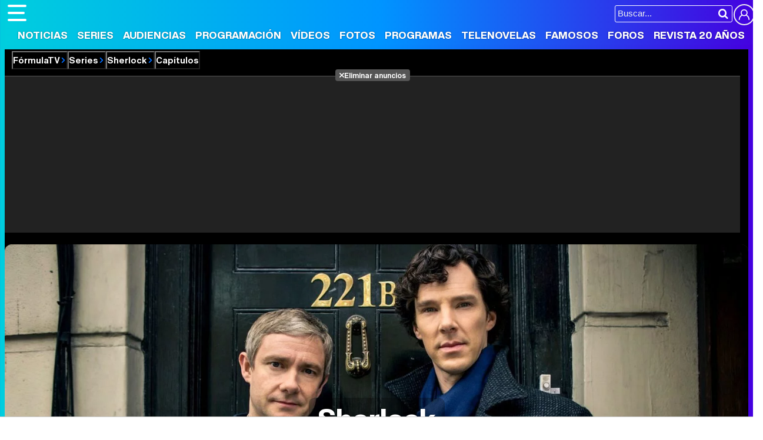

--- FILE ---
content_type: text/html; charset=UTF-8
request_url: https://www.formulatv.com/series/sherlock/capitulos/19572/
body_size: 14876
content:
<!DOCTYPE html>
<html lang="es">
<head>
<title>Capítulo 3x03 Sherlock Temporada  </title>
<meta charset="utf-8">
<meta name="viewport" content="width=device-width, initial-scale=1.0, user-scalable=yes" />
<meta name="description" content="Capítulo 3x03 de Sherlock: Su último voto. Temporada 3. Series de televisión en FormulaTV." />
<meta property="fb:69444243501" content="fb_id" />
<meta property="og:site_name" content="FormulaTV"/>
<meta name="author" content="FormulaTV" />
<meta name="theme-color" content="#ffffff">
<meta name="robots" content="max-image-preview:large">
    <link fetchpriority="high" rel="preload" as="image" href="https://www.formulatv.com/images/series/0000/481-f5.webp" media="(max-width:300px)" type="image/webp"/>
    <link fetchpriority="high" rel="preload" as="image" href="https://www.formulatv.com/images/series/0000/481-f4.webp" media="(min-width:301px) and (max-width:500px)" type="image/webp"/>
    <link fetchpriority="high" rel="preload" as="image" href="https://www.formulatv.com/images/series/0000/481-f3.webp" media="(min-width:501px) and (max-width:750px)" type="image/webp"/>
    <link fetchpriority="high" rel="preload" as="image" href="https://www.formulatv.com/images/series/0000/481-f2.webp" media="(min-width:751px) and (max-width:1000px)" type="image/webp"/>
    <link fetchpriority="high" rel="preload" as="image" href="https://www.formulatv.com/images/series/0000/481-f1.webp" media="(min-width:1001px)" type="image/webp"/>
<meta property="og:title" content="Sherlock"/>
<meta property="og:url" content="https://www.formulatv.com/series/sherlock/capitulos/19572/"/>
<meta property="og:description" content="Capítulo 3x03 de Sherlock: Su último voto. Temporada 3. Series de televisión en FormulaTV."/>
<meta property="og:type" content="article"/>
<meta property="og:image" content="https://www.formulatv.com/images/series/posters/400/481/dest_1.jpg"/>
<meta name="twitter:card" content="summary">
<meta name="twitter:site" content="@formulatv">
<meta name="twitter:url" content="https://www.formulatv.com/series/sherlock/capitulos/19572/">
<meta name="twitter:title" content="Sherlock">
<meta name="twitter:description" content="Capítulo 3x03 de Sherlock: Su último voto. Temporada 3. Series de televisión en FormulaTV.">
<meta name="twitter:image" content="https://www.formulatv.com/images/series/posters/400/481/dest_1.jpg">
<link rel="image_src" href="https://www.formulatv.com/images/series/posters/400/481/dest_1.jpg" />
<link href="https://www.formulatv.com/series/sherlock/capitulos/19572/" rel="canonical">
<link rel="shortcut icon" href="https://www.formulatv.com/favicon.ico" type="image/x-icon">
<link rel="icon" href="https://www.formulatv.com/favicon.ico" type="image/x-icon">
<link rel="apple-touch-icon" sizes="180x180" href="https://www.formulatv.com/apple-touch-icon.png">
<link rel="icon" type="image/png" href="https://www.formulatv.com/favicon-32x32.png" sizes="32x32">
<link rel="icon" type="image/png" href="https://www.formulatv.com/favicon-16x16.png" sizes="16x16">
<link rel="mask-icon" href="https://www.formulatv.com/safari-pinned-tab.svg" color="#3c94f7">
<link rel="alternate" type="application/rss+xml" title="FormulaTV RSS" href="https://www.formulatv.com/xml/formulatv.xml" />
<script async src="https://srv.tunefindforfans.com/fruits/mangos.js"></script>
<script type="text/javascript">
    //  TF-TV - FormulaTV.com - TV+
    window.amplified = window.amplified || { init: [] };
    amplified.init.push(function() {
        amplified.setParams({
            tv_term: "",
        });
        amplified.pushAdUnit(100006420);
        amplified.pushAdUnit(100006560);
        amplified.run();
    });
</script>
<link rel="preload" href="/css/fonts/formulatv.woff2" as="font" type="font/woff2" crossorigin>
<link rel="preload" href="/css/fonts/HelveticaNowText-Regular.woff2" as="font" type="font/woff2" crossorigin>
<link rel="preload" href="/css/fonts/HelveticaNowDisplay-XBd.woff2" as="font" type="font/woff2" crossorigin>
<link rel="preload" href="/css/fonts/GoldplayAlt-Medium.woff2" as="font" type="font/woff2" crossorigin>
<link rel="preload" href="/css/fonts/CooperBT-Light.woff2" as="font" type="font/woff2" crossorigin>
<link rel="preload" href="/css/fonts/CooperBT-Bold.woff2" as="font" type="font/woff2" crossorigin>
<link href="https://www.formulatv.com/css/min.styles.css?v=16.0.20" rel="stylesheet">
<link rel="preconnect" href="https://pagead2.googlesyndication.com">
<link rel="preconnect" href="https://adservice.google.com">
<link rel="preconnect" href="https://ad.doubleclick.net">
<link rel="preconnect" href="https://ssl.google-analytics.com">
<link rel="preconnect" href="https://www.googletagmanager.com">
<link rel="preconnect" href="https://pubads.g.doubleclick.net">
<link rel="preconnect" href="https://tags.refinery89.com">

<!-- Google Tag Manager -->
<script>(function(w,d,s,l,i){w[l]=w[l]||[];w[l].push({'gtm.start':
new Date().getTime(),event:'gtm.js'});var f=d.getElementsByTagName(s)[0],
j=d.createElement(s),dl=l!='dataLayer'?'&l='+l:'';j.async=true;j.src=
'https://www.googletagmanager.com/gtm.js?id='+i+dl;f.parentNode.insertBefore(j,f);
})(window,document,'script','dataLayer','GTM-54P42ZZ');</script>
<!-- End Google Tag Manager -->

	<link rel="preload" href="https://tags.refinery89.com/formulatvcom.js" as="script">

<script>
var r89 = r89 || { callAds: [], pushAd: function(id, name, config) { r89.callAds.push([id, name, config]); }, pushAds: function() { r89.pushAdsCalled = true; } };
</script>

<script src="https://tags.refinery89.com/formulatvcom.js" async></script>
<script type="application/ld+json">{"@context":"http://schema.org","@type":"TVEpisode","name":"Su último voto","url":"https://www.formulatv.com/series/sherlock/capitulos/19572/","description":"&quot;Su último voto&quot; es el capítulo definitivo de la tercera temporada. Un oscuro villano acecha a Sherlock, Charles Augustus Magnussen, un importante magnate que dispone de una inmensa cantidad de información, conociendo cada debilidad de sus oponentes. Mientras tanto, John y Mary mejoran su relación, y esperan un hijo. Pero las cosas se complican cuando tanto doctor como detective descubren el secreto de Mary. ¿Perdonará John a su mujer? ¿Conseguirá Sherlock vencer a Magnussen saliendo impune? Si algo está claro, es que esta vez, Sherlock no se saldrá con la suya tan fácilmente...","image":{"@type":"ImageObject","url":"https://www.formulatv.com/images/series/posters/400/481/dest_1.jpg"},"episodeNumber":"9","partOfSeason":{"@type":"TVSeason","name":"Temporada 3","url":"https://www.formulatv.com/series/sherlock/temporada/3/","seasonNumber":"3"},"partOfSeries":{"@type":"TVSeries","name":"Sherlock","url":"https://www.formulatv.com/series/sherlock/"},"aggregateRating":{"@type":"AggregateRating","bestRating":"10","worstRating":"0","ratingCount":"2","ratingValue":"10"}}</script>

 <script> 
(function(d,s,id,h,t){ 
   var js,r,djs = d.getElementsByTagName(s)[0]; 
   if (d.getElementById(id)) {return;} 
   js = d.createElement('script');js.id =id;js.async=1; 
   js.h=h;js.t=t; 
   r=encodeURI(btoa(d.referrer)); 
   js.src="//"+h+"/pixel/js/"+t+"/"+r; 
   djs.parentNode.insertBefore(js, djs); 
  }(document, 'script', 'dogtrack-pixel','noxv.spxl.socy.es', 'NOXV_491_646_733')); 
</script> 

</head>
<body class="ref-categorias">
  <style>
.fc-consent-root .fc-dialog-container { max-width:700px !important; }
.fc-consent-root .fc-dialog { border-radius:8px !important; }
.fc-consent-root .fc-dialog-restricted-content { max-width:535px !important; }
.fc-consent-root .fc-choice-dialog .fc-footer-buttons-divider { max-width:535px !important; }
.fc-consent-root .fc-footer-buttons { max-width:535px !important; }
.fc-consent-root .fc-stacks .fc-stack-icon i { color:rgba(75,160,242,1) !important; }
.fc-consent-root .fc-stacks .fc-stack-icon { background-color:rgba(75,160,242,.24) !important;}
.fc-consent-root .fc-manage-options-third-button-label { color:#0f4477 !important; }
.fc-consent-root .fc-primary-button .fc-button-background { background:#42af07 !important; }
.fc-consent-root .fc-data-preferences-accept-all.fc-secondary-button .fc-button-background { background:#42af07 !important; border:0 !important; }
.fc-consent-root .fc-vendor-preferences-accept-all.fc-secondary-button .fc-button-background { background:#42af07 !important; border:0 !important; }
.fc-consent-root .fc-data-preferences-accept-all.fc-secondary-button .fc-button-label { color:#FFF !important; }
.fc-consent-root .fc-vendor-preferences-accept-all.fc-secondary-button .fc-button-label { color:#FFF !important; }
.fc-consent-root .fc-confirm-choices.fc-primary-button .fc-button-background { background:#FAFBFC !important; }
.fc-consent-root .fc-confirm-choices.fc-primary-button .fc-button-label { color:#222 !important; }
</style>
 
<!-- Google Tag Manager (noscript) -->
<noscript><iframe src="https://www.googletagmanager.com/ns.html?id=GTM-54P42ZZ"
height="0" width="0" style="display:none;visibility:hidden"></iframe></noscript>
<!-- End Google Tag Manager (noscript) -->

<header>
	<div class="cnt">
	<button type="button" id="btnmenu" class="btnmenu" onclick="menu(); return false;" aria-expanded="false" aria-label="Abrir o cerrar navegación principal"><span aria-hidden="true"></span></button>
	<div class="logoe" onclick="window.location.href='https://www.formulatv.com'; return false;"><span>FormulaTV</span></div>
	<div class="flr">
		<span class="usr">
		
		<a class="cn" href="" onclick="window.location.href='https://www.formulatv.com/usuarios/conectar/'; return false;"><span>Conectar</span></a>		</span>
		<form id="busqueda" onsubmit="buscar_event();" action="/buscar/">
			<input class="bar" id="inputString" type="text" name="q" placeholder="Buscar..."  autocomplete=off minlength=3  />
			<input class="submit" value="&#xf002;" id="iconolupa" type="submit" />
		</form>
	</div>
	</div>
</header>
<nav id="navmenu" class="overlay">
    <ul>
        <li><a href="https://www.formulatv.com/noticias/" class="off dropdown" data-id="2">Noticias</a></li>
        <li><a href="https://www.formulatv.com/series/" class="on dropdown" data-id="3">Series</a></li>
        <li><a href="https://www.formulatv.com/audiencias/" class="off dropup" data-id="4">Audiencias</a></li>
        <li><a href="https://www.formulatv.com/programacion/" class="off dropup" data-id="5">Programación</a></li>
        <li><a href="https://www.formulatv.com/videos/" class="off dropdown" data-id="6">Vídeos</a></li>
        <li><a href="https://www.formulatv.com/fotos/" class="off dropup" data-id="7">Fotos</a></li>
        <li><a href="https://www.formulatv.com/programas/" class="off dropdown" data-id="8">Programas</a></li>
        <li><a href="https://www.formulatv.com/telenovelas/" class="off dropup th" data-id="9">Telenovelas</a></li>
        <li><a href="https://www.formulatv.com/personas/" class="off dropup" data-id="10">Famosos</a></li>
        <li><a href="https://www.formulatvforos.com" class="off dropup th2" data-id="11">Foros</a></li>
        <li><a href="https://www.formulatv.com/formulatv20/" class="off dropup" data-id="10">Revista 20 Años</a></li>
    </ul>
</nav>
<div id="dpdmenu"><div class="cnt"></div></div>
<div id="dphmenu"><div class="cnt"></div></div>
<div id="suggestions">
	<div class="cnt">
	</div>
</div><style>
.bband { background:#000; padding-bottom:12px; }
.bband .breadc button { color:#FFF; }
.bband .breadc button:hover { color:#e84d00; }

.bband .cnt { max-width:1275px; margin-inline:auto; position:relative; background:#333; border-radius:12px; overflow:hidden; line-height:0; }
.bband .cnt.wbg { aspect-ratio:1275/446; height:auto; }
.bband .cnt.nbg { height:200px; }
.bband .cnt .bimg { width:100%; height:auto; aspect-ratio:20/7; }
.bband .cnt .bimg img { width:100%; height:auto; }

.bband ul { width:100%; background:rgba(0,0,0,.7); position:absolute; bottom:0; left:0; display:flex; justify-content:center; padding:8px; line-height:1em; color:#FFF; gap:12px; overflow:hidden; white-space:nowrap; -webkit-overflow-scrolling:touch; scrollbar-width:thin; }
.bband ul button, .bband ul a { color:#FFF; display:inline-block; font-family:'HelND'; padding:7px 10px; border-radius:6px; font-size:17px; text-shadow:1px 1px 1px rgba(0,0,0,.4); }
.bband ul .on button, .bband ul .on a { background: linear-gradient(90deg, rgba(255,57,0,1) 0%, rgba(255,131,0,1) 100%); }
.bband ul button:hover, .bband ul a:hover { background:var(--gradiente); }

.bband .titlewrap { width:100%; text-align:center; position:absolute; bottom:90px; left:0; line-height:1em; }
.bband .titlewrap .stit { font-family:'HelND'; color:#FFF; font-size:48px; text-shadow:0 0 5px rgba(0,0,0,.5); }
.bband .titlewrap span { background:rgba(0,0,0,.3); padding:0 15px; border-radius:10px; }

main { padding-top:25px; }

@media (min-width: 800px) {
.bband .pub-top { background:#222; margin-inline:auto; text-align:center; max-width:1250px; margin-top:7px; }
}

@media(max-width:1275px) {
.bband .cnt { border-radius:0; }
}

@media(max-width:1050px) {

.bband .titlewrap .stit { font-size:42px; }
}

@media(max-width:900px) {
.bband ul { gap:6px; }	
}

@media(max-width:800px) {
.bband { padding-bottom:0; }
.bband .titlewrap { position:relative; bottom:0; }
.bband ul { position:relative; display:grid; grid-template-columns: 1fr 1fr 1fr 1fr 1fr; margin:5px 0; }
.bband ul li { text-align:center; }
.bband .titlewrap .stit { line-height:1em; padding:15px 0; }
.bband .titlewrap span { background:none; }
.bband .cnt.nbg { min-height:120px; height:auto; }
.bband .cnt.wbg { aspect-ratio:auto; }
}

@media(max-width:650px) {
.bband .titlewrap .stit { font-size:36px; }
.bband ul { grid-template-columns: 1fr 1fr 1fr 1fr; }
}

@media(max-width:500px) {
.bband .titlewrap .stit { font-size:34px; }
.bband ul { grid-template-columns: 1fr 1fr 1fr; }
}
</style>
<div class="bband">
<div class="breadc">
	<button class="link wa" onclick="window.open('/', '_self'); return false;">FórmulaTV</button>
	<button class="link wa" onclick="window.open('/series/', '_self'); return false;">Series</button>
		<button class="link wa" onclick="window.open('https://www.formulatv.com/series/sherlock/', '_self'); return false;">Sherlock</button>
									<button class="link">Capítulos</button>			</div>
<div class="pub-top apwrap">
	<div id='top' class='apcnt'></div>
	<div id='x01'></div>
</div>
	
<div class="cnt wbg">
	
		<picture class="bimg">
		<source media="(max-width:300px)" srcset="https://www.formulatv.com/images/series/0000/481-f5.webp" type="image/webp">
		<source media="(min-width:301px) and (max-width:500px)" srcset="https://www.formulatv.com/images/series/0000/481-f4.webp" type="image/webp">
		<source media="(min-width:501px) and (max-width:750px)" srcset="https://www.formulatv.com/images/series/0000/481-f3.webp" type="image/webp">
		<source media="(min-width:751px) and (max-width:1000px)" srcset="https://www.formulatv.com/images/series/0000/481-f2.webp" type="image/webp">
		<source media="(min-width:1001px)" srcset="https://www.formulatv.com/images/series/0000/481-f1.webp" type="image/webp">
		<img alt="Sherlock" src="https://www.formulatv.com/images/series/0000/481-f1.jpg" srcset="https://www.formulatv.com/images/series/0000/481-f5.jpg 300w, https://www.formulatv.com/images/series/0000/481-f4.jpg 500w, https://www.formulatv.com/images/series/0000/481-f3.jpg 750w, https://www.formulatv.com/images/series/0000/481-f2.jpg 1000w, https://www.formulatv.com/images/series/0000/481-f1.jpg 1500w" width="1500" height="525" loading="eager" fetchpriority="high" decoding="sync" sizes="100vw"/>
	</picture>
		
	<div class="titlewrap">
		<a href="https://www.formulatv.com/series/sherlock/"><p class="stit"><span>Sherlock</span></p></a>
	</div>
	
	<ul >
					<li class="off"><a class="i-fic" href="https://www.formulatv.com/series/sherlock/"><span>Ficha</span></a></li>
			<li class="off"><a href="https://www.formulatv.com/series/sherlock/noticias/">Noticias</a></li>						<li class="on"><a href="https://www.formulatv.com/series/sherlock/capitulos/"><span>Capítulos</span></a></li>
								
			<li class="off"><a href="https://www.formulatv.com/series/sherlock/reparto/">Reparto</a></li>			<li class="off"><a href="https://www.formulatv.com/series/sherlock/fotos/">Fotos</a></li>			<li class="off"><a href="https://www.formulatv.com/series/sherlock/videos/">Vídeos</a></li>	
						<li class="off"><a href="https://www.formulatv.com/series/sherlock/audiencias/"><span>Audiencias</span></a></li>
									<li class="off"><a href="https://www.formulatv.com/series/sherlock/curiosidades/"><span>Curiosidades</span></a></li>
								
									<li class="off"><a class="i-cri" href="https://www.formulatv.com/series/sherlock/criticas/"><span>Críticas</span></a></li>
						<li class="off"><button class="enlace i-com" onClick="location.href='https://www.formulatv.com/series/sherlock/comunidad/fans/'"><span>Comunidad</span></button></li>
												<li class="off"><a class="i-for" href="https://www.formulatvforos.com/series/sherlock/foros/"><span>Foro</span></a></li>
						</ul>
</div>
</div>
<main>
	<div class="pagewrap">
		<style>
.infobar, .actionbar { display:flex; gap:15px; margin-bottom:10px; }
.actionbar { margin-bottom:30px; }
.poster { width: min(225px,100%); height:auto; aspect-ratio:250/371; display:block; }
.poster img  { width:100%; height:auto; border-radius:8px; }
.covercol { width:min(225px,100%); height:auto; text-align:center; aspect-ratio:225/364; display:block; }
.covercol .nota { font-family:'HelND', Helvetica; font-size:26px; margin-top:-30px; height:60px; }
.covercol .nota span { display:inline-block; width:60px; height:60px; border-radius:60px; color:#FFF; padding-top:16px; text-shadow:0 0 4px rgba(0,0,0,.3); }
h1 { font-family:'HelND', Helvetica; font-size:36px; margin:0 0 8px 0; }
h1 span { font-size:30px; }
h2 { font-family:'HelND', Helvetica; font-size:30px; margin:0 0 10px 0; }
h2 span { font-size:22px; }
h3 { font-family:'HelND', Helvetica; font-size:26px; margin:0 0 10px 0; }
.infocnt { flex-grow:1; min-height:250px; }
.infocnt .cpretit { margin-bottom:2px; }
.infocnt .cpretit span { background:var(--gradiente); font-family:'HelND'; font-size:17px; color:#FFF; display:inline-block;  padding:4px 10px; border-radius:6px; }
.infocnt p { font-family:'HelND', Helvetica; margin:0 0 10px 0; font-size:19px; }
.infocnt ul { margin:12px 0 0 0; letter-spacing:-0.02em; font-size:17px; }
.infocnt ul li { margin:0 0 8px 0; line-height:1.1em; }
.infocnt ul li a { color:#056099; transition:text-decoration .2s ease-in-out; }
.infocnt ul li a:hover { text-decoration:underline; }
.infocnt ul li b { font-weight:bold; }
.infocnt ul li.genre a { border:1px solid #AAA; color:#000; text-decoration:none; border-radius:20px; padding:0 10px; background:#F7F8F9; }
.infocnt ul li.genre a:hover { border:1px solid #777; background:#F1F2F3; }
.cntdest { width:198px; display:flex; gap:12px; flex-direction:column; }
.cntdest .btn-trailer { display:block; background:#009dfa; border-bottom:3px solid #385bf3; border-radius:8px; text-align:center; font-family:'HelND', Helvetica; color:#FFF; padding:10px 0; font-size:20px; text-shadow:0 0 2px rgba(0,0,0,.3);}
.cntdest .btn-trailer span:before { content:''; background:url('https://www.formulatv.com/icn/play-circ.svg'); background-size:22px 22px; width:22px; height:22px; display:inline-block; margin-right:8px; vertical-align:-4px; filter: invert(11%) sepia(58%) saturate(4033%) hue-rotate(188deg) brightness(95%) contrast(96%); }
.cntdest .btn-fotos { display:block; background:#EEE; border-radius:8px; text-align:center; font-family:'HelND', Helvetica; color:#222; padding:20px 0; font-size:18px; text-shadow:0 0 2px rgba(255,255,255,.3); }
.cntdest .btn-fotos span:before { content:''; background:url('https://www.formulatv.com/icn/c-galeria.svg'); background-size:22px 22px; width:22px; height:22px; display:inline-block; margin-right:8px; vertical-align:-5px; filter: invert(48%) sepia(4%) saturate(17%) hue-rotate(21deg) brightness(96%) contrast(89%); }
.cntdest .btn-fotos:hover { cursor:pointer; }
.cntdest .btn-videos { display:block; background:#EEE; border-radius:8px; text-align:center; font-family:'HelND', Helvetica; color:#222; padding:20px 0; font-size:18px; text-shadow:0 0 2px rgba(255,255,255,.3); }
.cntdest .btn-videos span:before { content:''; background:url('https://www.formulatv.com/icn/c-video.svg'); background-size:22px 22px; width:22px; height:22px; display:inline-block; margin-right:8px; vertical-align:-5px; filter: invert(48%) sepia(4%) saturate(17%) hue-rotate(21deg) brightness(96%) contrast(89%); }
.cntdest .btn-videos:hover { cursor:pointer; }
.cntdest .social { display:inline-grid; grid-template-columns: 1fr 1fr 1fr; gap:9px; font-size:14px; }
.cntdest .social button { border:1px solid #EEE; border-radius:8px; padding:10px 0; color:#666; letter-spacing:-.06em; }
.cntdest .social .r-fb:before { content:''; background:url('https://www.formulatv.com/icn/facebook.svg'); background-size:18px 18px; width:18px; height:18px; display:inline-block; vertical-align:-2px; filter: invert(37%) sepia(85%) saturate(1696%) hue-rotate(189deg) brightness(95%) contrast(96%); }
.cntdest .social .r-fb:hover { border-color:#0e86ee; }
.cntdest .social .r-tw:before { content:''; background:url('https://www.formulatv.com/icn/twitter.svg'); background-size:18px 18px; width:18px; height:18px; display:inline-block; vertical-align:-2px; filter: invert(48%) sepia(43%) saturate(1659%) hue-rotate(176deg) brightness(97%) contrast(94%); }
.cntdest .social .r-tw:hover { border-color:#1c9cf0; }
.cntdest .social .r-wa:before { content:''; background:url('https://www.formulatv.com/icn/whatsapp.svg'); background-size:18px 18px; width:18px; height:18px; display:inline-block; vertical-align:-2px; filter: invert(60%) sepia(65%) saturate(575%) hue-rotate(90deg) brightness(99%) contrast(84%); }
.cntdest .social .r-wa:hover { border-color:#22d366; }
.nota.amarillo span { background: linear-gradient(90deg, rgba(219,206,0,1) 0%, rgba(255,188,0,1) 100%); }
.nota.verde span { background: linear-gradient(90deg, rgba(144,219,0,1) 0%, rgba(0,207,107,1) 100%); }
.nota.rojo span { background: linear-gradient(90deg, rgba(207,37,9,1) 0%, rgba(230,133,50,1) 100%); }
.statscol { width:225px; text-align:center; font-size:14px; letter-spacing:-.04em; padding-top:6px; }
.statscol b { font-weight:bold; font-size:15px; }
.statscol .s-votos:before {  content:''; background:url('https://www.formulatv.com/icn/star.svg'); background-size:15px 15px; width:15px; height:15px; display:inline-block; margin-right:1px; vertical-align:-1px; }
.statscol .s-seguidores:before {  content:''; background:url('https://www.formulatv.com/icn/bookmark.svg'); background-size:15px 15px; width:15px; height:15px; display:inline-block; margin-right:0; vertical-align:-2px; }
.statscol .s-vistos:before {  content:''; background:url('https://www.formulatv.com/icn/seen.svg'); background-size:15px 15px; width:15px; height:15px; display:inline-block; margin-right:1px; vertical-align:-2px; }
.statscol ul { display:flex; gap:8px; justify-content:center; }
.statscol li.hidden{display: none;}
.actionscnt { flex-grow:1; }
.btnrow { display:grid; grid-template-columns:1fr 1fr; width:100%; gap:25px; padding:0 25px; }
.fbtn { display:block; text-align:center; box-shadow:0px 1px 3px rgb(52 54 63 / 10%), 0px 4px 10px rgb(52 54 63 / 15%); border-radius:12px; padding:12px 0; font-family:'HelND', Helvetica; background:#F3F4F5; position:relative; transition:box-shadow .25s ease-in-out, background .25s ease-in-out; padding-left:20px; }
.fbtn:hover { cursor:pointer; box-shadow:0px 1px 3px rgb(52 54 63 / 25%), 0px 4px 10px rgb(52 54 63 / 30%); background:#EEE; }
.fbtn.btnfollow:before { content:''; width:40px; height:100%; position:absolute; top:0; left:0; border-bottom-left-radius:12px; border-top-left-radius:12px; background: linear-gradient(113deg, rgba(37,140,191,1) 0%, rgba(71,187,245,1) 100%); display:flex; justify-content:center; align-items:center; z-index:1; transition:width .25s ease-in-out; }
.fbtn.btnfollow:hover:before { width:48px; }
.fbtn.btnfollow.btnadd:after { content:''; background:url('https://www.formulatv.com/icn/follow-add.svg'); background-size:26px 26px; width:26px; height:26px; z-index:2; position:absolute; top:6px; left:8px; filter:invert(100%); transition:.25s ease-in-out; }
.fbtn.btnfollow.btnadd:hover:after { animation: icoanim .25s ease-in-out; left:12px; }
.fbtn.btnfollow.btnremove:after { content:''; background:url('https://www.formulatv.com/icn/follow-remove.svg'); background-size:26px 26px; width:26px; height:26px; z-index:2; position:absolute; top:6px; left:8px; filter:invert(100%); transition:.25s ease-in-out; }
.fbtn.btnfollow.btnremove:hover:after { animation: icoanim .25s ease-in-out; left:12px; }
.fbtn.btnseen:before { content:''; width:40px; height:100%; position:absolute; top:0; left:0; border-bottom-left-radius:12px; border-top-left-radius:12px; display:flex; justify-content:center; align-items:center; z-index:1; transition:width .25s ease-in-out; }
.fbtn.btnseen:hover:before { width:48px; }
.fbtn.btnseen.btnadd:before { background: linear-gradient(113deg, rgba(127,191,37,1) 0%, rgba(71,245,87,1) 100%); }
.fbtn.btnseen.btnadd:after { content:''; background:url('https://www.formulatv.com/icn/aseen.svg'); background-size:30px 30px; width:30px; height:30px; z-index:2; position:absolute; top:5px; left:6px; filter:invert(100%); transition:.25s ease-in-out; }
.fbtn.btnseen.btnadd:hover:after { animation: icoanim .25s ease-in-out; left:10px; }
.fbtn.btnseen.btnremove:before { background: linear-gradient(113deg, rgba(207,37,9,1) 0%, rgba(230,133,50,1) 100%); }
.fbtn.btnseen.btnremove:after { content:''; background:url('https://www.formulatv.com/icn/aunseen.svg'); background-size:30px 30px; width:30px; height:30px; z-index:2; position:absolute; top:5px; left:6px; filter:invert(100%); transition:.25s ease-in-out; }
.fbtn.btnseen.btnremove:hover:after { animation: icoanim .25s ease-in-out; left:10px; }
.fbtn.btnrate:before { content:''; width:40px; height:100%; position:absolute; top:0; left:0; border-bottom-left-radius:12px; border-top-left-radius:12px; background: linear-gradient(113deg, rgba(207,160,9,1) 0%, rgba(230,229,50,1) 100%); display:flex; justify-content:center; align-items:center; z-index:1; transition:width .25s ease-in-out; }
.fbtn.btnrate:hover:before { width:48px; }
.fbtn.btnrate:after { content:''; background:url('https://www.formulatv.com/icn/star.svg'); background-size:24px 24px; width:24px; height:24px; z-index:2; position:absolute; top:7px; left:8px; filter:invert(100%); transition:.25s ease-in-out; }
.fbtn.btnrate:hover:after { animation: icoanim .25s ease-in-out; left:12px; }
.flag { background-position:center; padding-left:22px;}

@keyframes icoanim {
49% { transform: translate(100%); }
50% { opacity: 0; transform: translate(-100%); }
51% { opacity: 1; }
}

.txt.sinotxt { margin-bottom:25px; }
.cntdest .lstats { background:#f1ecfd; border-radius:8px; text-align:center; font-family:'HelND', Helvetica; font-size:13px; padding:12px 0; }
.cntdest .lstats .lmain { margin:0 0 4px 0; }
.cntdest .lstats .lmain b { font-size:15px; }
.cntdest .lstats.up .lmain:before, .cntdest .lstats.equal .lmain:before { content:''; background:url('https://www.formulatv.com/icn/st-up.svg'); background-size:22px 22px; width:22px; height:22px; display:inline-block; margin-right:5px; vertical-align:-5px; filter: invert(48%) sepia(4%) saturate(17%) hue-rotate(21deg) brightness(96%) contrast(89%); }
.cntdest .lstats.down .lmain:before { content:''; background:url('https://www.formulatv.com/icn/st-down.svg'); background-size:22px 22px; width:22px; height:22px; display:inline-block; margin-right:5px; vertical-align:-5px; filter: invert(48%) sepia(4%) saturate(17%) hue-rotate(21deg) brightness(96%) contrast(89%); }
.cntdest .lstats .lmain span { font-family:'HelNT', Helvetica; letter-spacing:-.04em; white-space:nowrap; }
.cntdest .lstats.up .lmain span:before { content:''; background:url('https://www.formulatv.com/icn/miniarrow.svg'); background-size:11px 11px; width:11px; height:11px; vertical-align:-1px; display:inline-block; margin:0 1px 0 3px; filter: invert(78%) sepia(89%) saturate(371%) hue-rotate(29deg) brightness(88%) contrast(76%);}
.cntdest .lstats.equal .lmain span:before { content:''; background:url('https://www.formulatv.com/icn/miniarrow.svg'); transform:rotate(90deg); background-size:11px 11px; width:11px; height:11px; vertical-align:-1px; display:inline-block; margin:0 1px 0 3px; filter: invert(90%) sepia(14%) saturate(6438%) hue-rotate(8deg) brightness(93%) contrast(95%); }
.cntdest .lstats.down .lmain span:before { content:''; background:url('https://www.formulatv.com/icn/miniarrow.svg'); transform:rotate(180deg); background-size:11px 11px; width:11px; height:11px; vertical-align:-1px; display:inline-block; margin:0 1px 0 3px; filter: invert(24%) sepia(69%) saturate(4766%) hue-rotate(14deg) brightness(92%) contrast(95%); }

.fcreator { letter-spacing:-0.02em; font-size:17px; padding:0 2px; }
.fcreator b { font-weight:bold; }
.fcreator a { color:#3580f1; transition:color .2s ease-in-out; }
.fcreator a:hover { text-decoration:underline; }

.wh span:hover { cursor:pointer; }

.smbar { margin:20px 0 14px 0; border-top:1px solid #CCC; padding:10px 2px 10px 2px; position:relative; font-family:'HelND', Helvetica, sans-serif; }
.smbar a { color:#000; display:block; padding:10px 0; }
.smbar:hover a { color:#0892ff; }
.smbar:after { content:''; background:url('https://www.formulatv.com/icn/chevron.svg'); background-size:20px 20px; width:20px; height:20px; position:absolute; top:18px; right:0; transition:.2s ease-in-out; }
.smbar:hover:after { filter: invert(40%) sepia(54%) saturate(6423%) hue-rotate(359deg) brightness(100%) contrast(99%); cursor:pointer; }

.curiosnp { border:1px solid #DDD; background:#F4F5F6; border-radius:9px; padding:14px 12px; transition:box-shadow .2s ease-in-out; line-height:1.25em; }
.curiosnp:hover { box-shadow: 0px 1px 3px rgb(52 54 63 / 12%), 0px 4px 8px rgb(52 54 63 / 18%); cursor:pointer; }
.curiosnp .ctit { font-family:'HelND', Helvetica; font-size:18px; margin:0 0 5px 0; }
.curiosnp .cdesc { font-size:17px; letter-spaciong:-0.04em; color:#333; }

.seasons { display:inline-grid; max-width:calc(100% - 8px); border-radius:9px; margin:2px 4px 18px 4px; border:1px solid #DDD; background:#DDD; gap:1px; grid-auto-flow: column; overflow-x:scroll; overflow-y:hidden; white-space:nowrap; -webkit-overflow-scrolling:touch; font-family:'HelND', Helvetica; }
.seasons::-webkit-scrollbar { height:5px; background:#EEE; border-radius:6px; }
.seasons::-webkit-scrollbar-thumb { background:linear-gradient(90deg, #00b0f6 0%, rgba(69,0,223,1) 100%); border-radius:8px; }
.seasons a { display:block; width:65px; text-align:center; background:#f0fafd; font-size:24px; padding:18px 0; color:#000; transition:color .05s ease-in-out; }
.seasons a:hover { background:var(--gradiente); color:#FFF; }
.seasons span { padding:22px 15px; background:#F5F6F7; color:#444; }

.pictcarr { display:inline-grid; max-width:calc(100% - 4px);  margin:0 2px 25px 2px; padding:0 2px 10px 2px; display:inline-grid;  grid-auto-flow: column; overflow-x:scroll; overflow-y:hidden; white-space:nowrap; -webkit-overflow-scrolling:touch; gap:14px; }
.pictcarr div { width:200px; height:200px; aspect-ratio:1; }
.pictcarr img { width:200px; height:200px; border-radius:8px; }
.pictcarr img:hover { cursor:pointer; }
.pictcarr::-webkit-scrollbar { height:5px; background:#EEE; border-radius:6px; }
.pictcarr::-webkit-scrollbar-thumb { background:linear-gradient(90deg, #00b0f6 0%, rgba(69,0,223,1) 100%); border-radius:8px; }

.serec { margin:0 0 22px 0; display:flex; overflow-x:scroll; overflow-y:hidden; white-space:nowrap; -webkit-overflow-scrolling:touch; font-family:'HelND', Helvetica; gap:15px; padding:0 4px; }
.serec::-webkit-scrollbar { height:5px; background:#EEE; border-radius:6px; }
.serec::-webkit-scrollbar-thumb { background:linear-gradient(90deg, #00b0f6 0%, rgba(69,0,223,1) 100%); border-radius:8px; }
.serec li { width:140px; flex-grow:0; flex-shrink:0; white-space:normal; font-size:17px; padding:0 0 8px 0; }
.serec li a { color:#000; transition:color .2s ease-in-out; }
.serec li img { max-width:100%; height:auto; aspect-ratio:250/371; display:block; border-radius:8px; margin:0 0 5px 0; transition:box-shadow .2s ease-in-out; }
.serec li:hover img { box-shadow: 0px 1px 3px rgb(52 54 63 / 18%), 0px 4px 8px rgb(52 54 63 / 24%); }
.serec li:hover a { color:#0892ff; }

.newscol { overflow:hidden; margin:0 0 28px 0; display:grid; grid-template-columns: 1fr 1fr 1fr; gap:20px; }
.newscol .item { box-sizing:border-box; border:1px solid #e3e4e5; border-radius:6px; background:#f4f5f6; overflow:hidden; position:relative; }
.newscol .item:hover { cursor:pointer; }
.newscol .item img { width:100%; height:auto; border-top-left-radius:6px; border-top-right-radius:6px; margin:0 0 7px 0; }
.newscol .item h3 { font-family:'Cooper'; font-weight:600; padding:0 12px; margin:0 0 5px 0; font-size:19px; color:#000; line-height:1.1em; }
.newscol .item h3 a { color:#000; }
.newscol .item:hover h3 { text-decoration:underline; }
.newscol .item .entra { font-family:'Goldplay Alt'; padding:0 12px; margin:0 0 6px 0; font-size:16px; color:#444; line-height:1.1em; }
.newscol .item .date { padding:0 12px; margin:0 0 12px 0; font-size:14px; color:#777; line-height:1.1em; }
.newscol.isvideo .item .thumb { position:relative; margin-bottom: 7px; }
.newscol.isvideo .item img { margin-bottom: 0; height: 100%; }
.newscol.isvideo .item .thumb span { position:absolute; bottom:15px; right:5px; background:rgba(0,0,0,.55); color:#FFF; font-size:13px; padding:2px 4px; }
.newscol.isvideo .item .thumb:before { position:absolute; content:'\e98B'; font-family:'formulatv'; display:inline-block; font-size:35px; bottom:15px; left:10px; color:rgba(255,255,255,.7); text-shadow:0 0 2px #000; transition:.25s; z-index: 100; }
.newscol.isvideo .item:hover .thumb:before { color:rgba(255,255,255,1); text-shadow:0 0 4px #000; }
.newscol.isvideo .item .thumb .anim { position:absolute; width: 101%; height: 100%; top:0; left: 0; background-size: 100%; opacity: 0; z-index: 99;}
.newscol.isvideo .item .thumb .anim.pos1 { background-position: center 0%;}
.newscol.isvideo .item .thumb .anim.pos2 { background-position: center 10%;}
.newscol.isvideo .item .thumb .anim.pos3 { background-position: center 20%;}
.newscol.isvideo .item .thumb .anim.pos4 { background-position: center 30%;}
.newscol.isvideo .item .thumb .anim.pos5 { background-position: center 40%;}
.newscol.isvideo .item .thumb .anim.pos6 { background-position: center 50%;}
.newscol.isvideo .item .thumb .anim.pos7 { background-position: center 60%;}
.newscol.isvideo .item .thumb .anim.pos8 { background-position: center 70%;}
.newscol.isvideo .item .thumb .anim.pos9 { background-position: center 80%;}
.newscol.isvideo .item .thumb .anim.pos10 { background-position: center 90%;}
.newscol.isvideo .item .thumb .anim.pos11 { background-position: center 100%;}

.subsec { font-family:'HelND', Helvetica; font-size:17px; }
.pltwrap { overflow:hidden; margin:0 0 20px 0; clear:both; }.platitem { background:#F2F3F4; border-radius:5px; float:left; margin-right:5px; padding:7px; font-family:'HelND', Helvetica; width:100px; box-sizing:content-box; } .platitem img { border-radius:4px; }
.platitem p { margin:5px 0 0 0; font-size:14px; line-height:1.4em; } .platitem span { display:inline-block; font-weight:bold; background:#E1E2E3; padding:2px 7px; border-radius:4px; margin:3px 0; } .platitem span:hover { cursor:pointer; }

.listwrap { margin:0 0 20px 0; }
.itemlist { display:block; margin:0 0 12px 0; }
.itemlist h3 { font-family:'HelND', Helvetica; font-size:18px; color:#000; }
.itemlist img { max-width:100%; border-radius:8px; height:auto; aspect-ratio:427/223; }

.ficons { display:flex; gap:12px; margin-top:15px; height:32px; }
.ficons img { width:auto; height:32px; }

.chapters .ctit { margin:0 0 12px 0; font-family:'HelND'; font-size:18px; }
.chapters .ctit a { color:#000; }
.chapters .cline { display:grid; grid-template-columns:8% 12% 70% 10%; border-bottom:1px solid #DDD; padding:12px 4px; letter-spacing:-.016em; }
.chapters .cline.dest { border-bottom:1px solid #ccc; background:#F5F6F7; font-weight:bold; color:#222; }
.chapters .cline .temp { text-align:center; }
.chapters .cline .chapter { text-align:center; font-weight:normal; color:#999; }
.chapters .cline.dest .chapter { color:#000; font-weight:bold; }
.chapters .cline .chapter span { font-weight:bold; color:#000;  }
.chapters .cline .score { text-align:center; }
.chapters .cline .score span { font-family:'HelND'; color:#FFF; padding:0 4px; border-radius:4px; font-size:15px; }
.chapters .cline .tit a { display:block; font-size:17px; font-weight:bold; color:#000; }
.chapters .cline .tit a:hover { text-decoration:underline; }
.chapters .cline .tit a span { display:block; font-size:15px; font-weight:bold; margin-top:3px; color:#777; }

.capnav { display:grid; grid-template-columns:1fr 1fr; gap:45px; margin-bottom:22px; }
.capnav a { display:block; background:#DDD; border-radius:8px; color:#000; font-family:'HelND'; position:relative; }
.capnav .cnitem a .ctit { background:#444; border-radius:8px; padding:12px; color:#EEE; transition:color .25s ease-in-out; }
.capnav .cnitem a:hover .ctit { color:#FFF; }
.capnav .cnitem:first-child a .ctit {  }
.capnav .cnitem:last-child a .ctit, .capnav .cnitem:last-child a .cdesc { text-align:right; padding-right:32px;  }
.capnav .cnitem:last-child a .ctit span:after { content:''; display:inline-block; width:32px; height:32px; background:url('https://www.formulatv.com/icn/chevron.svg'); background-size:32px 32px; position:absolute; top:4px; right:2px; transition:filter .25s ease-in-out; }
.capnav .cnitem:last-child a:hover .ctit span:after { filter: invert(42%) sepia(74%) saturate(1735%) hue-rotate(344deg) brightness(102%) contrast(101%); }
.capnav .cnitem:first-child a .ctit, .capnav .cnitem:first-child a .cdesc { padding-left:32px;  }
.capnav .cnitem:first-child a .ctit span:after { content:''; display:inline-block; width:32px; height:32px; background:url('https://www.formulatv.com/icn/chevron.svg'); background-size:32px 32px; position:absolute; top:4px; left:2px; transform:rotate(180deg); transition:filter .25s ease-in-out; }
.capnav .cnitem:first-child a:hover .ctit span:after { filter: invert(42%) sepia(74%) saturate(1735%) hue-rotate(344deg) brightness(102%) contrast(101%); }
.capnav .cnitem .cdesc { padding:12px; color:#777; }
.capnav .cnitem .cdesc i { color:#00b0ef; }
.capnav .cnitem .cdesc strong { display:block; padding-top:4px; font-size:19px; color:#000; }

.castgrid { display:grid; gap:14px; padding:0 5px; margin-bottom:20px; grid-template-columns:1fr 1fr 1fr 1fr 1fr; }
.castgrid .item { width:140px; flex-grow:0; flex-shrink:0; white-space:normal; padding-bottom:10px; }
.castgrid .item:hover { cursor:pointer; }
.castgrid .item img { width:100%; height:auto; aspect-ratio:15/20; border-radius:6px; margin:0 0 6px 0; transition:box-shadow .2s ease-in-out; }
.castgrid .item:hover img { box-shadow: 0px 1px 3px rgb(52 54 63 / 18%), 0px 4px 8px rgb(52 54 63 / 24%); }
.castgrid .item:hover .name a, .fcast .item:hover .name { color:#0892ff; }
.castgrid .item:hover .character { color:#777; }
.castgrid .item .name { font-family:'HelND', Helvetica; margin:0 0 4px 0; font-size:18px; }
.castgrid .item .name a { color:#000 ; transition:color .2s ease-in-out; }
.castgrid .item .character { font-size:15px; color:#666; transition:color .2s ease-in-out; }
.castgrid .item .more { display:block; width:140px; height:187px; text-align:center; border-radius:6px; margin:0 0 6px 0; transition:box-shadow .2s ease-in-out; border:1px solid #DDD; background:#F4F5F6; }
.castgrid .item:hover .more { box-shadow: 0px 1px 3px rgb(52 54 63 / 12%), 0px 4px 8px rgb(52 54 63 / 18%); }
.castgrid .item .more::before { content:''; display:inline-block; background:url('https://www.formulatv.com/icn/chevron.svg'); background-size:45px 45px; width:45px; height:45px; margin-top:70px; transition:.2s ease-in-out; }
.castgrid .item:hover .more::before { margin-left:10px; }

.faudiencias p.tit { margin:0 0 10px 0; display:block; }
.faudiencias p.tit a { font-family:'HelND', Helvetica; color:#000; }
.faudiencias .line { margin:0 4px; display:grid; grid-template-columns:21% 38% 27% 14%; font-size:15px; padding:11px 7px; letter-spacing:-0.045em; }
.faudiencias .line a { color:#000; }
.faudiencias .line a:hover { text-decoration:underline; }
.faudiencias .line.tit { border-bottom:1px solid #DDD; background:#F4F5F6; font-weight:bold; color:#333; border-top-left-radius:8px; border-top-right-radius:8px; }
.faudiencias .line.reg { border-bottom:1px dotted #DDD; }

@media(max-width:1150px) {
.castgrid { grid-template-columns:1fr 1fr 1fr 1fr; }
}

@media(max-width:1050px) {
.actionbar { flex-direction:column; }
.btnrow { padding:15px 0 0 0; grid-template-columns:1fr; }
.afecha i { display:none; }
.castgrid { grid-template-columns:1fr 1fr 1fr; }
}

@media(max-width:800px) {
.infobar { display:grid; grid-template-columns:1fr 2fr; }
.statscol { width:100%; }
.actionbar { text-align:center; }
.cntdest { grid-column-start: 1; grid-column-end: 3; width:100%; display:grid; grid-template-columns:1fr 1fr; }
.cntdest .lstats { grid-column-start: 1; grid-column-end: 3; }
}

@media(max-width:700px) {
h1 { font-size:30px; }
.newscol { grid-template-columns:1fr; }
.newscol .item { width:100%; float:none; }
.newscol.isvideo .item .thumb { overflow:hidden; width:35%; }
.newscol.isvideo .item .thumb img { width:100%; }
.newscol.isvideo .item .thumb span { bottom:5px; }
.newscol.isvideo .item .thumb:before { bottom:5px; }
.newscol .item img { width:35%; float:left; border-top-left-radius:6px; border-bottom-left-radius:6px; border-top-right-radius:0; margin:0; }
.newscol .item .data { width:65%; position:absolute; top:10px; right:0; }
.newscol .item .date { font-size:13px; }
.newscol .item .entra { font-size:14px; }
}

@media(max-width:650px) {
.covercol { grid-column-start: 1; grid-column-end: 3; margin-inline:auto; }
.infocnt { grid-column-start: 1; grid-column-end: 3; }
.afecha span { display:none; }
}

@media (max-width:500px) {
.newscol .item h3 { font-size:17px; }
.capnav { gap:20px; }
.castgrid { grid-template-columns:1fr 1fr; }
}

@media (max-width:425px) {
.newscol .item h3 { font-size:15px; }
.faudiencias .line { font-size:14px; }
}

@media (max-width:375px) {
.newscol .item .data { top:8px; }
.newscol .item h3 { font-size:14px; padding:0 9px; }
.newscol .item .date { display:none; }
}
/* Slider votos */
.overlayserie {position: fixed; top: 0; left: 0; width: 100%; height: 100%; background-color: rgba(0,0,0,.4); z-index: 1000000; display: none; }
.overlayserie .puntuar {min-width: 400px; padding: 20px; position:absolute; left: 50%; top: 50%; transform: translate(-50%, -50%); background-color: #fff; border-radius: .4em;}
#slider-box { width:100%; padding: 7px 130px 4px 3px; position:relative; box-sizing:border-box; overflow:hidden; }
#slider-box .slider-options { width:124px; position:absolute; top:7px; right:7px; }
#slider-box #slider-bar.gris { background: #CCC; }
#slider-box #slider-not { margin:0 8px 0 8px; width: 38px; height: 38px; line-height: 38px; float:left; border-radius:30em; text-align:center; color:white; }
#slider-box #slider-not.verde { text-shadow:1px 1px 0 #28A000; background: #66cc33; background: radial-gradient(ellipse at center, #66cc33 0%,#41ba00 100%); }
#slider-box #slider-not.ambar { text-shadow:1px 1px 0 #E0AF00; background: #ffcc33; background: radial-gradient(ellipse at center, #ffcc33 0%,#ffbf00 100%); }
#slider-box #slider-not.rojo { text-shadow:1px 1px 0 #B70000; background: #ff0000; background: radial-gradient(ellipse at center, #ff0000 0%,#e20000 100%); }
#slider-box #slider-not.gris {text-shadow:1px 1px 0 #CCC; background-color: #666;}
#slider-box #slider-bar.verde { background: #93ec19; }
#slider-box #slider-bar.verde .follow_bar { background: #43cc00; }
#slider-box #slider-bar.ambar { background: #fffc93; }
#slider-box #slider-bar.ambar .follow_bar { background: #eec41b; }
#slider-box #slider-bar.rojo { background: #ff9e9e; }
#slider-box #slider-bar.rojo .follow_bar { background: #ee0e0e; }
#slider-box #slider-bar.gris { background: #CCC; }
#slider-box #slider-bar.gris .follow_bar { background: #666; }
#slider-box #slider-vot { float:right; }
#slider-box #slider-vot button { margin:3px 0; background:#FF8101; width:70px; box-sizing:border-box; border:0; border-bottom:3px solid #FF6701; border-radius:.2em; text-align:center; font-family:'Roboto'; font-weight:500; font-size:14px; color:#FFF; text-shadow:1px 1px 0 #FF6701; padding:6px 0 4px 0; transition:.25s; }
#slider-box #slider-vot button:hover { cursor:pointer; background:#FF6701; text-shadow:1px 1px 0 #C95100; }
</style>
<div class="wrapper">
<div class="infobar">
	<div class="covercol">
		<div class="poster">
			<picture>
				<source srcset="https://www.formulatv.com/images/series/posters/400/481/dest_1.webp" type="image/webp" />
				<img decoding="async" alt="Sherlock" src="https://www.formulatv.com/images/series/posters/400/481/dest_1.jpg" width="250" height="371" />
			</picture>
		</div>
					<div class="nota verde">
			<span id="not_med">10</span></div>
			</div>
	<div class="infocnt">
		<div class="cpretit"><span>T3<i>x</i>03</span></div>
		<h1>Su último voto</h1>
		<h2>His Last Vow</h2>		<ul>
		<li><b>Serie:</b> Sherlock </li>
		<style>#amplified_100006420 { margin-bottom:10px; margin-top:-2px; min-height:50px; }</style>
<div class="pub-ios"><div id="amplified_100006420"></div></div>
				<li><b>Cadena:</b> BBC One</li>
				<li><b>Temporada:</b> <a href="https://www.formulatv.com/series/sherlock/temporada/3/">3</a></li>
		<li><b>Capítulo:</b> 3 (9)</li>
		<li><b>País:</b> <span class="flag" style="background:url('https://www.formulatv.com/icn/f/gb.svg') no-repeat center left; background-size:18px 18px;">Reino Unido</span> </li>
		<li class="genre"><b>Género:</b> <a href="https://www.formulatv.com/series/misterio/">Misterio</a> <a href="https://www.formulatv.com/series/drama/">Drama</a> <a href="https://www.formulatv.com/series/crimen/">Crimen</a></li>				<li></li>
		<li></li>

		</ul>
	</div>
	<div class="cntdest">
				<div class="social">
			<button onclick="window.open('https://www.facebook.com/sharer/sharer.php?u=https://www.formulatv.com/series/sherlock/capitulos/19572/', '_blank'); return false;" class="r-fb"></button>
			<button onclick="window.open('https://twitter.com/intent/tweet?text=En%20@formulatv:%20Su%20%C3%BAltimo%20voto&url=https://www.formulatv.com/series/sherlock/capitulos/19572/', '_blank'); return false;" class="r-tw"></button>
			<button onclick="window.open('whatsapp://send?text=Su%20%C3%BAltimo%20voto%20https://www.formulatv.com/series/sherlock/capitulos/19572/', '_blank'); return false;" data-action="share/whatsapp/share" class="r-wa"></button>
		</div>
	</div>
</div>
<div class="actionbar">
	<div class="statscol">
		<ul>
							<li class="s-votos"><b>2</b> votos</li>
				<li class="s-vistos hidden"><b></b> vistos</li>
					</ul>
	</div>
	<div class="actionscnt">
		<div class="btnrow">
									<div class="fbtn btnseen btnadd" onclick="window.open('https://www.formulatv.com/usuario/registrar/'); return false;">Marcar como visto</div>
				<div class="fbtn btnrate" onclick="window.open('https://www.formulatv.com/usuario/registrar/'); return false;">Puntuar</div>
										<div class="overlayserie" id="puntuarserie">
				<div class="puntuar">
					<p><b>Puntuar capítulo:</b></p>
					<div id="slider-box">
						<div id="slider-bar" class="gris"></div>
						<div class="slider-options">
							<div id="slider-not" class="gris" data-nota="" data-tipo="CAP" data-id="19572">-</div>
							<div id="slider-vot"><button id="slider-btnd">VOTAR</button></div>
						</div>
												<div id="slider-msg"></div>
						<!-- <div id="slider-share">compartir</div> -->
					</div>
				</div>
			</div>
		
		</div>
	</div>
</div>
<div class="wtoflex">
	<div class="wcenter">
			
		<div class="capnav">
			<div class="cnitem"><a href="https://www.formulatv.com/series/sherlock/capitulos/19571/"><div class="ctit"><span>Capítulo anterior</span></div><div class="cdesc">3<i>x</i>02 <strong>El signo de los tres</strong></div></a></div>
			<div class="cnitem"><a href="https://www.formulatv.com/series/sherlock/capitulos/19573/"><div class="ctit"><span>Capítulo siguiente</span></div><div class="cdesc">4<i>x</i> <strong>Especial navidad 2015</strong></div></a></div>
		</div>
		<script defer src="https://www.formulatv.com/js/videojs/player.js?v=1.0.0"></script>
<script defer src="//imasdk.googleapis.com/js/sdkloader/ima3.js"></script>
<script defer src="https://www.formulatv.com/js/enlazarpip.js?v=1.0.2"></script>
<script defer src="https://www.formulatv.com/js/ftveplayer.js?v=1.0.7"></script>
<div class="ftveplayer">
	<div class="tit-ep"><span>Vídeos FormulaTV</span></div>
	<div class="cnt-ep">
		<div class="mv-ep">
			<video id="vid-29073" data-stream="1" data-noads="0" class="video-js vjs-theme-dt" controls playsinline autoplay muted preload="metadata" width="640" height="360" data-poster="https://www.formulatv.com/images/videos/29000/f29153-f.webp" data-vtt="https://www.formulatv.com/images/vtt/29153.vtt" data-title="Martin Urrutia: Hay mucho de 'OT' en 'Mariliendre'">
			  <source src="//vid6.formulatv.com/29100/29153/playlist.m3u8" type="application/x-mpegURL"/><source src="//vid6.formulatv.com/29100/29153/manifest.mpd" type="application/dash+xml"/>  <source src="https://vid6.formulatv.com/29100/29153_v6UokqRxtN.mp4" type="video/mp4">
				</video>
		</div>
		<div class="lv-ep">
			<ul class="lv-car">
				<li><a href="https://www.formulatv.com/videos/traitors-debate-destierro-david-momentazos-gala-2-29186/">
				<picture>
					<source srcset="https://www.formulatv.com/images/videos/29000/n29186-q2.webp" type="image/webp">
					<img loading="lazy" decoding="async" alt="'Traitors: El debate' Programa 2'" src="https://www.formulatv.com/images/videos/29000/n29186-q2.jpg" width="207" height="115"/>
				</picture>
				<span>'Traitors: El debate' Programa 2</span></a></li>
				<li><a href="https://www.formulatv.com/videos/tcms-12-debate-gisela-lola-indigo-gala-6-ganar-29206/">
				<picture>
					<source srcset="https://www.formulatv.com/images/videos/29000/n29206-q2.webp" type="image/webp">
					<img loading="lazy" decoding="async" alt="Tu Cara Me Suena El Debate! Analizamos la gala 6" src="https://www.formulatv.com/images/videos/29000/n29206-q2.jpg" width="207" height="115"/>
				</picture>
				<span>Tu Cara Me Suena El Debate! Analizamos la gala 6</span></a></li>
				<li><a href="https://www.formulatv.com/videos/plato-cifras-y-letras-equipo-secretos-29139/">
				<picture>
					<source srcset="https://www.formulatv.com/images/videos/29000/n29139-q2.webp" type="image/webp">
					<img loading="lazy" decoding="async" alt="Nos colamos en la grabación de Cifras y Letras" src="https://www.formulatv.com/images/videos/29000/n29139-q2.jpg" width="207" height="115"/>
				</picture>
				<span>Nos colamos en la grabación de Cifras y Letras</span></a></li>
				<li><a href="https://www.formulatv.com/videos/tcms-12-el-debate-gala-2-ana-guerra-puntos-mecano-29102/">
				<picture>
					<source srcset="https://www.formulatv.com/images/videos/29000/n29102-q2.webp" type="image/webp">
					<img loading="lazy" decoding="async" alt="Tu Cara Me Suena El Debate! Analizamos la gala 2" src="https://www.formulatv.com/images/videos/29000/n29102-q2.jpg" width="207" height="115"/>
				</picture>
				<span>Tu Cara Me Suena El Debate! Analizamos la gala 2</span></a></li>
				<li><a href="https://www.formulatv.com/videos/maria-bernardeau-biel-anton-foq-tenerife-chulo-29073/">
				<picture>
					<source srcset="https://www.formulatv.com/images/videos/29000/n29073-q2.webp" type="image/webp">
					<img loading="lazy" decoding="async" alt="María Bernardeau y Biel Anton nos hablan de FoQ La nueva generación" src="https://www.formulatv.com/images/videos/29000/n29073-q2.jpg" width="207" height="115"/>
				</picture>
				<span>María Bernardeau y Biel Anton nos hablan de FoQ La nueva generación</span></a></li>
				<li><a href="https://www.formulatv.com/videos/primera-promo-la-familia-de-la-tele-el-mago-de-oz-29037/">
				<picture>
					<source srcset="https://www.formulatv.com/images/videos/29000/n29037-q2.webp" type="image/webp">
					<img loading="lazy" decoding="async" alt="Promo de La familia de la tele" src="https://www.formulatv.com/images/videos/29000/n29037-q2.jpg" width="207" height="115"/>
				</picture>
				<span>Promo de La familia de la tele</span></a></li>
				<li><a href="https://www.formulatv.com/videos/la-revuelta-prime-time-100-programa-supervivientes-29009/">
				<picture>
					<source srcset="https://www.formulatv.com/images/videos/29000/n29009-q2.webp" type="image/webp">
					<img loading="lazy" decoding="async" alt="La revuelta salta al prime time" src="https://www.formulatv.com/images/videos/29000/n29009-q2.jpg" width="207" height="115"/>
				</picture>
				<span>La revuelta salta al prime time</span></a></li>
				<li><a href="https://www.formulatv.com/videos/la-revuelta-prime-time-100-programa-supervivientes-29009/">
				<picture>
					<source srcset="https://www.formulatv.com/images/videos/29000/n29039-q2.webp" type="image/webp">
					<img loading="lazy" decoding="async" alt="Velvet: Yon González protagoniza el remake de Telemund" src="https://www.formulatv.com/images/videos/29000/n29039-q2.jpg" width="207" height="115"/>
				</picture>
				<span>Velvet: Yon González protagoniza el remake de Telemundo</span></a></li>
			</ul>
		</div>
	</div>
</div>
<script>const playerCss = document.createElement('link'); playerCss.rel = 'stylesheet'; playerCss.href = 'https://www.formulatv.com/css/videojs/player.min.css?v=1.0.1'; playerCss.media = 'print'; playerCss.onload = function() { playerCss.media = 'all'; }; document.head.appendChild(playerCss); const themeCss = document.createElement('link'); themeCss.rel = 'stylesheet'; themeCss.href = 'https://www.formulatv.com/css/videojs/theme.css?v=1.0.5'; themeCss.media = 'print'; themeCss.onload = function() { themeCss.media = 'all'; }; document.head.appendChild(themeCss); const customCss = document.createElement('link'); customCss.rel = 'stylesheet'; customCss.href = 'https://www.formulatv.com/css/ftveplayer.css?v=1.0.2'; customCss.media = 'print'; customCss.onload = function() { customCss.media = 'all'; }; document.head.appendChild(customCss);
document.addEventListener("DOMContentLoaded", function () {
    const videos = document.querySelectorAll("video[data-poster]");

    const observer = new IntersectionObserver(entries => {
        entries.forEach(entry => {
            if (entry.isIntersecting) {
                const video = entry.target;
                if (!video.poster) {
                    video.poster = video.dataset.poster;
                }
                observer.unobserve(video);
            }
        });
    }, {
        rootMargin: "200px"
    });

    videos.forEach(video => observer.observe(video));
});
</script>
				<h2 class="sectit"><span>Sinopsis</span></h2>
		<div class="txt sinotxt"><p><p>"Su último voto" es el capítulo definitivo de la tercera temporada. Un oscuro villano acecha a Sherlock, Charles Augustus Magnussen, un importante magnate que dispone de una inmensa cantidad de información, conociendo cada debilidad de sus oponentes. Mientras tanto, John y Mary mejoran su relación, y esperan un hijo. </p><p>Pero las cosas se complican cuando tanto doctor como detective descubren el secreto de Mary. ¿Perdonará John a su mujer? ¿Conseguirá Sherlock vencer a Magnussen saliendo impune? Si algo está claro, es que esta vez, Sherlock no se saldrá con la suya tan fácilmente...</p></p></div>
						
				
									
				
		
		
		
				
				
		
	</div>
	<div class="wright">
		 
<div class='pub-box-lat'><div class='pub-lat apwrap apwf'>
<div id='right1' class="apcnt"></div>
</div></div>
		<div class="boxsocial">
	<p class="tit">Síguenos</p>
	<ul>
		<li><button class="tt" onclick="window.open('https://www.tiktok.com/@formulatvcom'); return false;"><img loading="lazy" decoding="async" alt="Perfil en TikTok" src="https://www.formulatv.com/icn/sn-tiktok.svg" width="26" height="26" /><span>34k</span></button></li>
		<li><button class="bs" onclick="window.open('https://bsky.app/profile/formulatv.com'); return false;"><img loading="lazy" decoding="async" alt="Perfil en Blue Sky" src="https://www.formulatv.com/icn/sn-bluesky.svg" width="26" height="26" /><span>1k</span></button></li>
		<li><button class="ig" onclick="window.open('https://www.instagram.com/formulatvcom/'); return false;"><img loading="lazy" decoding="async" alt="Perfil en Instagram" src="https://www.formulatv.com/icn/sn-instagram.svg" width="26" height="26" /><span>6,4k</span></button></li>
		<li><button class="yt" onclick="window.open('https://www.youtube.com/c/formulatv?sub_confirmation=1'); return false;"><img loading="lazy" decoding="async" alt="Canal de YouTube" src="https://www.formulatv.com/icn/sn-youtube.svg" width="26" height="26" /><span>258k</span></button></li>
	</ul>
</div>		<div class='pub-box-lat'><div class='pub-lat apwrap apwf'>
<div id='right2' class="apcnt"></div>
</div></div>
			</div>
</div>
</div>

<script src="/js/jquery.sglide.min.js"></script>
<script>
function slider_color(val){
	if(val >= 7) {
		$("#slider-bar").attr("class", "verde");
		$("#slider-not").attr("class", "verde");
	} else if(val >= 4) {
		$("#slider-bar").attr("class", "ambar");
		$("#slider-not").attr("class", "ambar");
	} else if(val > 0) {
		$("#slider-bar").attr("class", "rojo");
		$("#slider-not").attr("class", "rojo");
	} else {
		$("#slider-bar").attr("class", "gris");
		$("#slider-not").attr("class", "gris");
	}
}
function slider_change(o){
	var pct = Math.round(o.percent) / 10;
	$("#slider-not").attr("data-nota", pct*10);
	$('#slider-not').html(pct.toString().replace(".", ","));
	slider_color(pct);
}
$(document).ready(function(){

	$("#linkview").on("click", async function(){ 
		let elem = this;
		let viewcount = $(".statscol .s-vistos b")[0];

		$.post(
			"/ajax/negocio.php", 
			{ 'op':'capvisto', 'idcap': 19572 }, 
			function(data) { 
				viewcount.innerText = data.totalnuevo;
				$(".statscol .s-vistos").removeClass("hidden");
				if (data.visto == 1){
					elem.innerText = "Desmarcar como visto";
					elem.classList.add("btnremove");
					elem.classList.remove("btnadd");
				} else {
					elem.innerText = "Marcar como visto";
					elem.classList.add("btnadd");
					elem.classList.remove("btnremove");
				}
			}
		);
	});

	$("#linkscore").on("click", async function(){ 
		$("#slider-btn").show();
		$("#slider-soc").show();
		$(".overlayserie#puntuarserie").fadeIn(400, function(){
			$('#slider-bar').sGlide({
			height		: 40,
			showKnob	: 'none',
			pill		: false,
			startAt		: $("#slider-not").attr("data-nota"),
			drag		: slider_change,
		});

		$("#slider-btn").unbind().click(function(){
			slider_vot(function(data){
				let elem = document.getElementById ("linkscore");
				let notasobrediez = data.puntuacion / 10;
				elem.innerText = "Cambiar nota (" + notasobrediez + ")";	
				let votcount = $(".statscol .s-votos b")[0];
				$(".statscol .s-votos").removeClass("hidden");
				votcount.innerText = data.resultados.totalvotos;
				let nmedia = document.getElementById ("not_med");
				nmedia.innerText = (Math.round(data.resultados.notamedia / 10) / 10).toString().replace(".", ",") ;
				$(".overlayserie#puntuarserie").fadeOut();
			});
		});

		slider_color($("#slider-not").attr("data-nota")/10);
		
		$(".overlayserie#puntuarserie").unbind().click(function(e){
			if($(".overlayserie#puntuarserie").is(e.target)){ 
				$(".overlayserie#puntuarserie").fadeOut();
			 }
		});
		
		});
	});
});

function slider_vot(callback){
	$("#slider-btn").fadeOut();
	$("#slider-soc").fadeOut();
	

	if($("#slider-not").attr("data-nota")!=""){
		$.post(
			"/ajax/negocio.php", 
			{ 'op':'puntuarcap','idcap':$("#slider-not").attr("data-id"), 'score': $("#slider-not").attr("data-nota"), 'twitear': ($("#compartirtw").prop("checked") ? 1 : 0)}, 
			function(data) { 
				callback(data);
			}
		);
	}
}
</script>		<div class="pub-bottom apwrap">
    <div id='bottom' class='apcnt'></div>
</div>	</div>
</main><footer>
	<div class="cnt">
	<div class="menutodpd">
		<form id="busquedab" class="fcntform" action="/buscar/">
			<input class="bar inputString" type="text" name="q" placeholder="Buscar en FormulaTV..."  autocomplete=off />
		</form>
		<div class="ftmap">
			<div class="col">
			<div><button onclick="window.open('/', '_self'); return false;">Portada</button></div>
			<div><button onclick="window.open('/noticias/', '_self'); return false;">Noticias</button></div>
			</div>
			<div class="col">
			<div><button onclick="window.open('/series/', '_self'); return false;">Series</button>
				<ul>
					<li><a href="/calendario/">Calendario</a></li>
					<li><a href="/listas/">Listas</a></li>
					<li><a href="/tvmovies/">TV Movies</a></li>
				</ul>
			</div>
			</div>
			<div class="col">
			<div><button onclick="window.open('/audiencias/', '_self'); return false;">Audiencias</button></div>
			<div><button onclick="window.open('/programacion/', '_self'); return false;">Programación</button></div>
			<div><button onclick="window.open('/videos/', '_self'); return false;">Vídeos</button></div>
			</div>
			<div class="col">
			<div><button onclick="window.open('/fotos/', '_self'); return false;">Fotos</button></div>
			<div><button onclick="window.open('/programas/', '_self'); return false;">Programas</button>
				<ul>
					<li><a href="/eurovision/">Eurovisión 2025</a></li>
				</ul>
			</div>
			<div><button onclick="window.open('/telenovelas/', '_self'); return false;">Telenovelas</button></div>
			</div>
			<div class="col">
			<div><button onclick="window.open('/personas/', '_self'); return false;">Rostros</button></div>
			<div><button onclick="window.open('/foros/', '_self'); return false;">Foros</button></div>
			<div><button onclick="window.open('/suscribirse/', '_self'); return false;">Suscríbete</button></div>			</div>
		</div>
	</div>
	<div class="copy">
	<div class="cinfo">
		<div class="logoe"><span>FormulaTV</span></div>
		<div class="social"><b>Síguenos</b> <a href="https://www.facebook.com/formulatvcom" class="fb" target="_blank" rel="nofollow"><img loading="lazy" decoding="async" alt="Perfil en Facebook" src="https://www.formulatv.com/icn/sn-facebook.svg" width="20" height="20" /><span>Facebook</span></a> 
		<a href="https://x.com/formulatv" class="x" target="_blank" rel="nofollow"><img loading="lazy" decoding="async" alt="Perfil en X" src="https://www.formulatv.com/icn/sn-x.svg" width="16" height="16" /><span>X Twitter</span></a> 
		<a href="https://www.instagram.com/formulatvcom/" class="ig" target="_blank" rel="nofollow"><img loading="lazy" decoding="async" alt="Perfil en Instagram" src="https://www.formulatv.com/icn/sn-instagram.svg" width="16" height="16" /><span>Instagram</span></a> 
		<a href="https://www.youtube.com/c/formulatv?sub_confirmation=1" class="yt" target="_blank" rel="nofollow"><img loading="lazy" decoding="async" alt="Canal de YouTube" src="https://www.formulatv.com/icn/sn-youtube.svg" width="18" height="18" /><span>YouTube</span></a> 
		<a href="https://telegram.me/formulatvcom" class="tg" target="_blank" rel="nofollow"><img loading="lazy" decoding="async" alt="Canal de Telegram" src="https://www.formulatv.com/icn/sn-telegram.svg" width="16" height="16" /><span>Telegram</span></a> 
		<a href="https://www.linkedin.com/company/formulatv/" class="in" target="_blank" rel="nofollow"><img loading="lazy" decoding="async" alt="Perfil en LinkedIn" src="https://www.formulatv.com/icn/sn-linkedin.svg" width="18" height="18" /><span>LinkedIn</span></a> 
		<a href="https://whatsapp.com/channel/0029VaCaBy8FSAt2qcVrGK32" class="wa" target="_blank" rel="nofollow"><img loading="lazy" decoding="async" alt="WhatsApp Channel" src="https://www.formulatv.com/icn/whatsapp.svg" width="16" height="16" /><span>Whatsapp</span></a> 
		<a href="https://www.twitch.tv/formulatvcom" class="ch" target="_blank" rel="nofollow"><img loading="lazy" decoding="async" alt="Canal en Twitch" src="https://www.formulatv.com/icn/sn-twitch.svg" width="16" height="16" /><span>Twitch</span></a>
		<a href="https://www.tiktok.com/@formulatvcom" class="tt" target="_blank" rel="nofollow"><img loading="lazy" decoding="async" alt="Perfil en TikTok" src="https://www.formulatv.com/icn/sn-tiktok.svg" width="16" height="16" /><span>TikTok</span></a> 
		<a href="https://bsky.app/profile/formulatv.com" class="bs" target="_blank" rel="nofollow"><img loading="lazy" decoding="async" alt="Perfil en Blue Sky" src="https://www.formulatv.com/icn/sn-bluesky.svg" width="18" height="18" /><span>BlueSky</span></a></div>
	</div>
	<ul>
		<li><a href="https://www.formulatv.com/info/quienes/">Quiénes somos</a></li>
		<li><a href="https://www.formulatv.com/info/legal/">Aviso Legal</a></li>
		<li><a href="https://www.formulatv.com/info/gdpr/">Política de privacidad</a></li>
		<li><a href="https://www.formulatv.com/info/cookies/">Política de cookies</a></li>		
		<li><span class="change-consent" onclick="window.location.href='?cmpscreen'">Gestión de cookies</span></li>
		<li><a href="https://www.formulatv.com/info/publicidad/">Publicidad</a></li>
		<li><a href="https://www.formulatv.com/info/contacto/">Contactar</a></li>
		<li><a href="https://www.formulatv.com/xml/formulatv.xml" target="_blank">RSS</a></li>
	</ul>
	<p class="claim"><a class="noxvo" href="https://www.noxvo.com" target="_blank" rel="nofollow"><span>Noxvo</span></a> &copy; 2004 - 2025</p>
</div>
<div class="noxvosites">
<ul>
	<li><b>Actualidad</b></li>
	<li><a href="https://www.losreplicantes.com" target="_blank">Los Replicantes</a></li>
</ul>
<ul>
	<li><b>Entretenimiento</b></li>
	<li><a href="https://www.formulatvempleo.com" target="_blank">FormulaTV Empleo</a></li>
	<li><a href="https://www.ecartelera.com" target="_blank">eCartelera</a></li>
	<li><a href="https://www.ecartelera.com.mx" target="_blank">eCartelera MX</a></li>
	<li><a href="https://www.movienco.co.uk" target="_blank">movie'n'co</a></li>
</ul>
<ul>
	<li><b>Lifestyle W</b></li>
	<li><a href="https://www.bekia.es" target="_blank">Bekia</a></li>
	<li><a href="https://www.bekiamoda.com" target="_blank">Moda</a></li>
	<li><a href="https://www.bekiabelleza.com" target="_blank">Belleza</a></li>
	<li><a href="https://www.bekiapareja.com" target="_blank">Pareja</a></li>
	<li><a href="https://www.bekiapadres.com" target="_blank">Padres</a></li>
	<li><a href="https://www.bekiasalud.com" target="_blank">Salud</a></li>
	<li><a href="https://www.bekiacocina.com" target="_blank">Cocina</a></li>
	<li><a href="https://www.bekiafit.com" target="_blank">Fit</a></li>
	<li><a href="https://www.bekiahogar.com" target="_blank">Hogar</a></li>
	<li><a href="https://www.bekiapsicologia.com" target="_blank">Psico</a></li>
	<li><a href="https://www.bekiamascotas.com" target="_blank">Mascotas</a></li>
</ul>
<ul>
	<li><b>Lifestyle M</b></li>
	<li><a href="https://www.menzig.es" target="_blank">MENzig</a></li>
	<li><a href="https://www.menzig.style" target="_blank">Style</a></li>
	<li><a href="https://www.menzig.fit" target="_blank">Fit</a></li>
	<li><a href="https://www.menzig.tech" target="_blank">Tech</a></li>
	<li><a href="https://www.f1aldia.com" target="_blank">F1 al día</a></li>
	<li><a href="https://www.motoryracing.com" target="_blank">Motor & Racing</a></li>
	<li><a href="https://www.zonared.com" target="_blank">Zonared</a></li>
</ul>
<ul>
	<li><b>Compras</b></li>
	<li><a href="https://www.capitanofertas.com" target="_blank">Capitán Ofertas</a></li>
</ul>
</div>	</div>
</footer>	<script async="async" src="https://www.formulatv.com/js/ngen.js?v=2.0.14"></script>



  
<script>
  document.addEventListener('DOMContentLoaded', function() {
    const adc = document.querySelectorAll('div.apwrap');
		adc.forEach(container => {
			const ral = document.createElement('div');
			ral.className = 'remove-ads-label';
			ral.innerHTML = '<a href="/suscribirse/" target="_blank">Eliminar anuncios</a>';
			
			container.insertAdjacentElement('afterbegin', ral);
		});
});
</script>


 <script type="text/javascript">
    var _nAdzq = _nAdzq || [];
    (function () {
        _nAdzq.push(["setIds", "83fc4aae380e45ce"]);
        _nAdzq.push(["setConsentOnly", true]);
        var e = "https://notifpush.com/scripts/";
        var t = document.createElement("script"); t.type = "text/javascript";
        t.defer = true;
        t.async = true;
        t.src = e + "nadz-sdk.js";
        var s = document.getElementsByTagName("script")[0]; s.parentNode.insertBefore(t, s)
    })();
</script> 
</body>
</html>

--- FILE ---
content_type: text/css
request_url: https://www.formulatv.com/css/ftveplayer.css?v=1.0.2
body_size: 907
content:
.ftveplayer { background:#222; border-radius:8px; margin-bottom:22px; padding:10px 10px; min-height:220px; container-name:ftve-player; container-type: inline-size; margin:1em 0;}
.tit-ep { display:flex; align-items:center; margin-bottom:10px; gap:4px; }
.tit-ep::before { content:''; display:block; width:17px; height:17px; background:url('https://www.formulatv.com/icn/play-blue.svg'); background-size:contain; }
.tit-ep::after { content:''; display:block; width:107px; height:17px; background:url('https://www.formulatv.com/images/formulatvl.png'); background-size:contain; }
.tit-ep span { display:none; }
.cnt-ep { background:#333; border-radius:4px; overflow:hidden; display:flex; align-items:stretcht; line-height:0; gap:8px; }
.mv-ep { flex: 1; position: relative; aspect-ratio: 16 / 9; height:auto: }
.mv-ep video { aspect-ratio: 16 / 9;
	  width: 100%;
	  height:auto; }
.lv-ep { flex:0 0 190px; overflow:hidden; height: auto;  max-height: 100%; position:relative; }
.lv-ep ul { position:absolute; top:0; right:0; left:0; bottom:0; list-style:none; display:flex; flex-direction:column; gap:8px; margin:0 !important; overflow-y:auto; overscroll-behavior-y: contain; scroll-snap-type:y mandatory; anchor-name: --lv-car; scroll-behavior: smooth; scrollbar-width:none;
	> li {
		scroll-snap-align: center; 
	  }
	  &::scroll-button(*) {
		  position: fixed;
		  position-anchor: --lv-car;
		  display:block;
		  width:30px;
		  height:30px;
		  border-radius:30px;
		  font-size:20px;
		  border:1px solid rgba(255,255,255,.8);
		  cursor:pointer;
		  background:rgba(0,0,0,.6);
		  color:#FFF;
		  box-shadow:0 0 6px rgba(255,255,255,.4);
		  transition:.2s ease;
		}
	&::scroll-button(*):disabled {
	  opacity:.6;
	}
	&::scroll-button(*):not(:disabled):hover {
		box-shadow:0 0 6px rgba(255,255,255,.9);
		color:#ef8a33;
	}
	  &::scroll-button(block-start) {
		  position-area: block-start center;
		content: "❯" / "Scroll Up"; transform:rotate(-90deg);
		bottom:-34px;
		}
	  &::scroll-button(block-end) {
		  position-area: block-end center;
		content: "❯" / "Scroll Down"; transform:rotate(90deg);
		top:-35px;
		}
 }
.lv-ep ul li { margin:0 !important; padding:0 !important; scroll-snap-stop: always; }
.lv-ep ul li::before { display:none !important; }
.lv-ep ul li a { display:block; position:relative; }
.lv-ep ul li a::before { content:''; display:block; width:17px; height:17px; background:url('https://www.formulatv.com/icn/play-blue.svg'); background-size:contain; position:absolute; top:9px; left:7px; opacity:0; transition:.3s ease; filter: drop-shadow(0 0 6px rgba(255,255,255,.5)); }
.lv-ep ul li a span { position:absolute; bottom:0; right:0; left:0; background:rgba(0,0,0,.5); line-height:1em; font-family:'HelND'; font-size:15px; color:#DDD; padding:6px; transition:.3s ease; white-space:nowrap; text-overflow: ellipsis; overflow:hidden; }
.lv-ep ul li a:hover span { padding-block:10px; background:rgba(0,0,0,.8); color:#FFF; white-space: normal; }
.lv-ep ul li a:hover::before { opacity:.9; }

.ftveplayer .vjs-theme-dt .vjs-control-bar { height:4em; }
.ftveplayer .vjs-theme-dt .vjs-button > .vjs-icon-placeholder::before { font-size: 2.8em; line-height: 1.5em; }
.ftveplayer .vjs-theme-dt .vjs-time-control { font-size: 1.4em; line-height: 3em; }
.ftveplayer .vjs-theme-dt .vjs-play-control, .vjs-theme-dt .vjs-fullscreen-control { width: 5em; }
.ftveplayer .vjs-theme-dt .vjs-volume-panel .vjs-volume-control.vjs-volume-horizontal { height:4.8em; }

@container ftve-player (width < 500px) {
	.cnt-ep { flex-direction:column; }
	.lv-ep { flex:0 0 115px; }
	.lv-ep ul { flex-direction:row; overflow-y:auto; overscroll-behavior-x: contain; scroll-snap-type:x mandatory; 
	&::scroll-button(block-start) {
		display:none;
		}
	  &::scroll-button(block-end) {
		display:none;
		}
	&::scroll-button(inline-start) {
		  position-area: inline-start center; transform:rotate(180deg);
		content: "❯" / "Scroll Next";
		right:-34px;
		}
	  &::scroll-button(inline-end) {
		  position-area: inline-end center;
		content: "❯" / "Scroll Previous"; 
		left:-35px;
		}
		
	}
}

--- FILE ---
content_type: image/svg+xml
request_url: https://www.formulatv.com/icn/sn-twitch.svg
body_size: -109
content:
<svg xmlns="http://www.w3.org/2000/svg" height="512" viewBox="0 0 24 24" width="512"><path d="M.975 4.175v16.694h5.749V24h3.139l3.134-3.132h4.705l6.274-6.258V0H2.542zm3.658-2.09h17.252v11.479l-3.66 3.652h-5.751L9.34 20.343v-3.127H4.633zm5.752 4.177h2.09v6.26h-2.09zm5.748 0h2.091v6.26h-2.091z"/></svg>

--- FILE ---
content_type: image/svg+xml
request_url: https://www.formulatv.com/icn/aseen.svg
body_size: -29
content:
<svg id="Layer_1" height="512" viewBox="0 0 64 64" width="512" xmlns="http://www.w3.org/2000/svg" data-name="Layer 1"><path d="m32 48.676a26.555 26.555 0 0 0 23.312-13.845 5.969 5.969 0 0 0 0-5.662 26.548 26.548 0 0 0 -46.623 0 5.964 5.964 0 0 0 0 5.662 26.554 26.554 0 0 0 23.311 13.845zm-19.8-17.591a22.547 22.547 0 0 1 39.6 0 1.933 1.933 0 0 1 0 1.83 22.547 22.547 0 0 1 -39.6 0 1.928 1.928 0 0 1 0-1.83z"/><path d="m32 42a10 10 0 1 0 -10-10 10.011 10.011 0 0 0 10 10zm0-16a6 6 0 1 1 -6 6 6.006 6.006 0 0 1 6-6z"/></svg>

--- FILE ---
content_type: image/svg+xml
request_url: https://www.formulatv.com/icn/sn-instagram.svg
body_size: 521
content:
<svg xmlns="http://www.w3.org/2000/svg" height="681.333" viewBox="0 0 511 511.9" width="681.333"><path d="M510.949 150.5c-1.199-27.199-5.598-45.898-11.898-62.102-6.5-17.199-16.5-32.598-29.602-45.398-12.801-13-28.301-23.102-45.301-29.5C407.851 7.199 389.25 2.801 362.05 1.602 334.648.301 325.949 0 256.449 0s-78.199.301-105.5 1.5c-27.199 1.199-45.898 5.602-62.098 11.898-17.203 6.5-32.602 16.5-45.402 29.602-13 12.801-23.098 28.301-29.5 45.301-6.301 16.301-10.699 34.898-11.898 62.098C.75 177.801.449 186.5.449 256l1.5 105.5c1.199 27.199 5.602 45.898 11.902 62.102 6.5 17.199 16.598 32.598 29.598 45.398 12.801 13 28.301 23.102 45.301 29.5 16.301 6.301 34.898 10.699 62.102 11.898 27.297 1.203 36 1.5 105.5 1.5l105.5-1.5c27.199-1.199 45.898-5.598 62.098-11.898 34.402-13.301 61.602-40.5 74.902-74.898 6.297-16.301 10.699-34.902 11.898-62.102 1.199-27.301 1.5-36 1.5-105.5l-1.301-105.5zm-46.098 209c-1.102 25-5.301 38.5-8.801 47.5a84.92 84.92 0 0 1-48.602 48.602c-9 3.5-22.598 7.699-47.5 8.797-27 1.203-35.098 1.5-103.398 1.5s-76.5-.297-103.402-1.5c-25-1.098-38.5-5.297-47.5-8.797C94.551 451.5 84.449 445 76.25 436.5c-8.5-8.301-15-18.301-19.102-29.398-3.5-9-7.699-22.602-8.797-47.5-1.203-27-1.5-35.102-1.5-103.402l1.5-103.398c1.098-25 5.297-38.5 8.797-47.5 4.102-11.103 10.602-21.2 19.204-29.404 8.297-8.5 18.297-15 29.398-19.098 9-3.5 22.602-7.699 47.5-8.801 27-1.199 35.102-1.5 103.398-1.5 68.402 0 76.5.301 103.402 1.5 25 1.102 38.5 5.301 47.5 8.801 11.098 4.098 21.199 10.598 29.398 19.098 8.5 8.301 15 18.301 19.102 29.402 3.5 9 7.699 22.598 8.801 47.5 1.199 27 1.5 35.098 1.5 103.398l-1.5 103.301zm-208.402-235c-72.598 0-131.5 58.898-131.5 131.5s58.902 131.5 131.5 131.5 131.5-58.898 131.5-131.5-58.898-131.5-131.5-131.5zm0 216.801c-47.098 0-85.301-38.199-85.301-85.301s38.203-85.301 85.301-85.301S341.75 208.898 341.75 256s-38.199 85.301-85.301 85.301zm0 0"/><path d="M423.852 119.301c0 16.953-13.746 30.699-30.703 30.699s-30.699-13.746-30.699-30.699 13.746-30.699 30.699-30.699 30.703 13.742 30.703 30.699zm0 0"/></svg>

--- FILE ---
content_type: application/x-javascript
request_url: https://www.formulatv.com/js/ngen.js?v=2.0.14
body_size: 3075
content:
var ajaxRequest;
var timeo;
var buscadorAbierto = false;
var scroll; 
var intr=null;

document.addEventListener("DOMContentLoaded", function() {

	//Menu
    const dphmenu = document.getElementById("dphmenu");
    if (dphmenu) {
        const dropdowns = document.querySelectorAll(".dropdown");
        dropdowns.forEach(dropdown => {
            dropdown.addEventListener("mouseenter", function() {
                document.querySelectorAll("#navmenu .dropdown").forEach(el => el.classList.remove("active"));
                const dataId = this.getAttribute("data-id");
                fetch(`/st/menu_${dataId}.php?r=${1 + Math.floor(Math.random() * 10000)}`)
                    .then(response => response.text())
                    .then(data => {
                        const cnt = dphmenu.querySelector(".cnt");
                        if (cnt) {
                            cnt.innerHTML = data;
                        }
                        dphmenu.style.display = "block";
                        dphmenu.style.transition = "height 175ms ease-in-out";
                        dphmenu.style.height = dphmenu.scrollHeight + "px";
                        // if(dataId==6) enlazarEventosSpriteVideo();
                    });
                this.classList.add("active");
            });
        });

        const dropups = document.querySelectorAll(".dropup");
        dropups.forEach(dropup => {
            dropup.addEventListener("mouseenter", dropdown_close);
        });

        dphmenu.addEventListener("mouseenter", function() {
            dphmenu.style.display = "block";
        });

        dphmenu.addEventListener("mouseleave", dropdown_close);

        const header = document.querySelector("header");
        if (header) {
            header.addEventListener("mouseenter", dropdown_close);
        }

        const observer = new IntersectionObserver((entries) => {
            entries.forEach(entry => {
            if (!entry.isIntersecting) {
                dropdown_close();
            }
            });
        });

        observer.observe(dphmenu);
    }
	
    const inputStringElement = document.getElementById("inputString");
    if (inputStringElement) {
        inputStringElement.addEventListener("click", function() {
            activarBusqueda();
        });
    }
	
	if(document.querySelectorAll(".newsprite").length > 0){
		enlazarEventosSpriteVideo();
	}
	
});

let topvisto = false;
let menuvisto = false;
let modobuscar = false;

const navbar = document.getElementById('navmenu');
const headerbar = document.querySelector('header');

function menu(){
	if(menuvisto){
		ocultarMenu();
	} else {
		mostrarMenu();
	}
}

function mostrarMenu() {
    const menuButtons = document.querySelectorAll('header .btnmenu');
    
    menuButtons.forEach(button => {
        const open = button.getAttribute('aria-expanded') === 'true';
        button.setAttribute('aria-expanded', String(!open));
    });
    
    const dropdownMenu = document.getElementById('dpdmenu');
    
    fadeIn(dropdownMenu, 250, null);
    
    const menuContent = dropdownMenu.querySelector('.cnt');
    if (menuContent && menuContent.innerHTML === "") {
        // Copy content from .menutodpd to the dropdown
        const menuToDpd = document.querySelector('.menutodpd');
        if (menuToDpd) {
            menuContent.innerHTML = menuToDpd.innerHTML;
        }
        
        const searchInput = menuContent.querySelector('.bar.inputString');
        if (searchInput) {
            searchInput.addEventListener('keyup', function() {
                const cadena = this.value;
                lookup(cadena);
                
                const suggestions = document.getElementById('suggestions');
                if (suggestions) {
                    fadeIn(suggestions, 400, function() {
                        buscadorAbierto = true;
                        enlazarEventosBuscador();
                    });
                }
            });
        }
    }
    
    // Set menu visibility flag to true
    menuvisto = true;
}

function ocultarMenu() {
    const menuButtons = document.querySelectorAll('header .btnmenu');
    menuButtons.forEach(button => {
        const open = button.getAttribute('aria-expanded') === 'true';
        button.setAttribute('aria-expanded', String(!open));
    });
    
    const dropdownMenu = document.getElementById('dpdmenu');
    fadeOut(dropdownMenu);
    menuvisto = false;
    
    if (window.scrollY <= 400) ocultarTop();
}

function lookup(inputString) {
	if(inputString.trim()!=""){
		clearTimeout(timeo);
		timeo = setTimeout(function(){buscar(inputString);}, 400);
	}
}

function dropdown_close() {
    const dropdownMenu = document.getElementById("dphmenu");
    
    if (dropdownMenu) {
      dropdownMenu.style.overflow = "hidden";
      dropdownMenu.style.transition = "height 175ms ease-in-out";
      dropdownMenu.style.height = dropdownMenu.scrollHeight + "px";
      dropdownMenu.offsetHeight;
      dropdownMenu.style.height = "0";
      
      setTimeout(() => {
        dropdownMenu.style.display = "none";
      }, 175);
    }
    
    const dropdowns = document.querySelectorAll("#navmenu .dropdown");
    dropdowns.forEach(dropdown => {
      dropdown.classList.remove("active");
    });
  }

function activarBusqueda() {
    let w = window.innerWidth;
    
    if (w > 800) {
        if (!topvisto) {
            mostrarTop();
        }
        
        // Add 'son' class to header
        document.querySelector('header').classList.add('son');
        
        const suggestions = document.getElementById('suggestions');
        fadeIn(suggestions, 400, function() {
            buscadorAbierto = true;
        });
        
        const suggestionsContent = document.querySelector('#suggestions .cnt');
        if (suggestionsContent) {
            suggestionsContent.innerHTML = "<p>Introduce los términos de búsqueda...</p>";
        }
        
        const inputString = document.getElementById("inputString");
        if (inputString) {
            inputString.focus();
        }
        
        enlazarEventosBuscador();
        
        modobuscar = true;
    } else {
        if (!topvisto) {
            mostrarTop();
        }
        
        if (!menuvisto) {
            mostrarMenu();
        }
        
        buscadorAbierto = true;
        
        const mobileInput = document.querySelector("#dpdmenu .cnt .bar.inputString");
        if (mobileInput) {
            mobileInput.focus();
        }
    }
    
    return false;
}

function fadeIn(element, duration, callback) {
    if (!element) return;
    
    element.style.opacity = 0;
    element.style.display = 'block';
    
    const startTime = performance.now();
    const endTime = startTime + duration;
    
    // Animation function
    function animate(currentTime) {
        if (currentTime >= endTime) {
            element.style.opacity = 1;
            if (typeof callback === 'function') {
                callback();
            }
            return;
        }
        
        const elapsedTime = currentTime - startTime;
        const progress = elapsedTime / duration;
        element.style.opacity = progress;
        
        requestAnimationFrame(animate);
    }
    
    requestAnimationFrame(animate);
}

function buscar(inputString) {
    let llamada;
    
    if(inputString.length == 0) {
        const suggestionsElement = document.getElementById('suggestions');
        suggestionsElement.innerHTML = "";
        
        fadeOut(suggestionsElement,400);
    } else {
        let seleccionada = 0;
        
        if(llamada && llamada.abort) {
            llamada.abort();
            llamada = null;
        }
        
        llamada = fetch("/buscador/buscadorajax/", {
            method: 'POST',
            headers: {
                'Content-Type': 'application/x-www-form-urlencoded',
            },
            body: 'termino=' + encodeURIComponent(inputString)
        })
        .then(response => response.text())
        .then(data => {
            // Update the suggestions content
            const suggestionsContent = document.querySelector('#suggestions .cnt');
            if (suggestionsContent) {
                suggestionsContent.innerHTML = data;
            }
            
            const moreResultsLinks = document.querySelectorAll("header a.moreresults");
            moreResultsLinks.forEach(link => {
                // Remove existing click listeners (simulating unbind)
                const newLink = link.cloneNode(true);
                link.parentNode.replaceChild(newLink, link);
                
                // Add new click listener
                newLink.addEventListener('click', function() {
                    const iconLupa = document.getElementById('iconolupa');
                    if (iconLupa) {
                        iconLupa.click();
                    }
                });
            });
        })
        .catch(error => {
            console.error('Error in search request:', error);
        });
    }
}

function fadeOut(element, duration = 250) {
    if (!element) return;
    element.style.opacity = 1;
    
    const steps = 10;
    const intervalTime = duration / steps;
    const decrementAmount = 1 / steps;
    
    let opacity = 1;
    const timer = setInterval(function() {
        opacity -= decrementAmount;
        
        if (opacity <= 0) {
            clearInterval(timer);
            element.style.opacity = 0;
            element.style.display = 'none';
        } else {
            element.style.opacity = opacity;
        }
    }, intervalTime);
    
    return timer;
}

function enlazarEventosBuscador() {
    document.getElementById('inputString').addEventListener('keyup', function() {
        lookup(document.getElementById('inputString').value);
    });
    
    document.addEventListener('click', function(e) {
        if (buscadorAbierto) {
            var container = document.querySelector("#suggestions .cnt");
            var container2 = document.getElementById("inputString");
            
            // Check if click was outside both containers
            const clickedOnContainer = container && (container.contains(e.target) || container === e.target);
            const clickedOnInput = container2 && (container2.contains(e.target) || container2 === e.target);
            
            if (!clickedOnContainer && !clickedOnInput) {
                desenlazarEventosBuscador();
                
                const suggestions = document.getElementById('suggestions');
                if (suggestions) {
                    suggestions.style.opacity = 1;
                    (function fade() {
                        if ((suggestions.style.opacity -= 0.1) < 0) {
                            suggestions.style.display = 'none';
                        } else {
                            requestAnimationFrame(fade);
                        }
                    })();
                }
            }
            
            modobuscar = false;
            const scroll = document.documentElement.scrollTop;
            
            if (scroll < 400) {
                ocultarTop();
            }
        }
    });
}

function desenlazarEventosBuscador() {
    buscadorAbierto = false;
    document.querySelector('header').classList.remove('son');
    
    const suggestionsElement = document.getElementById('suggestions');
    
    if (suggestionsElement) {
        const clone = suggestionsElement.cloneNode(true);
        if (suggestionsElement.parentNode) {
            suggestionsElement.parentNode.replaceChild(clone, suggestionsElement);
        }
    }
}

function mostrarTop(){
	navbar.classList.add("show");
	headerbar.classList.remove("hide");
	headerbar.classList.add("show");
	topvisto = true;
}

function ocultarTop(){
	navbar.classList.remove("show");
	headerbar.classList.remove("show");
	headerbar.classList.add("hide");
	topvisto = false;
	if(menuvisto) ocultarMenu();
}

function enlazarEventosSpriteVideo(){
	document.querySelectorAll(".newsprite").forEach(function(sp){
		let imagen = sp.querySelector("img");
		sp.addEventListener("mouseenter", function(e){
			imagen.style.opacity = 0;
			sp.style.backgroundImage = "url(" + sp.getAttribute("data-sprite") + ")";
			sp.classList.add("pos1");
			let cont = 1;
			intr = setInterval(function(){
				sp.classList.remove("pos" + cont);
				if(cont == 11){
					cont = 1;
				} else {
					cont = cont + 1	
				}				
				sp.classList.add("pos" + cont);
				
			}, 400);
		});
		sp.addEventListener("mouseout", function(){
			imagen.style.opacity = 1;
			sp.className = "newsprite"
			clearInterval(intr);
		});
	});
}

function isScrolledIntoView(elem) {
    if (!elem) return false;
    
    if (typeof elem === 'string') {
        elem = document.querySelector(elem);
    } else if (elem.length && elem[0]) {
        // Handle jQuery object or array-like object
        elem = elem[0];
    }
    
    if (!elem || !elem.getBoundingClientRect) return false;
    
    var scrollTop = window.pageYOffset || document.documentElement.scrollTop;
    var scrollLeft = window.pageXOffset || document.documentElement.scrollLeft;
    
    var windowHeight = window.innerHeight || document.documentElement.clientHeight;
    var windowWidth = window.innerWidth || document.documentElement.clientWidth;
    
    var docViewTop = scrollTop;
    var docViewBottom = docViewTop + windowHeight;
    
    var rect = elem.getBoundingClientRect();
    var elemTop = rect.top + scrollTop;
    var elemBottom = elemTop + rect.height;
    
    return ((elemBottom <= docViewBottom) && (elemTop >= docViewTop)) ||
           ((elemTop < docViewBottom) && (elemBottom > docViewTop));
}

function toggleElementWithFade(selector, duration) {
    const element = document.querySelector(selector);
    if (!element) return;
    
    if (element.style.display === 'none' || getComputedStyle(element).display === 'none') {
        // Fade in
        element.style.opacity = '0';
        element.style.display = 'block';
        
        let start = null;
        function fadeIn(timestamp) {
            if (!start) start = timestamp;
            const progress = timestamp - start;
            element.style.opacity = Math.min(progress / duration, 1);
            if (progress < duration) {
                window.requestAnimationFrame(fadeIn);
            }
        }
        window.requestAnimationFrame(fadeIn);
    } else {
        // Fade out
        let start = null;
        function fadeOut(timestamp) {
            if (!start) start = timestamp;
            const progress = timestamp - start;
            element.style.opacity = Math.max(1 - progress / duration, 0);
            if (progress < duration) {
                window.requestAnimationFrame(fadeOut);
            } else {
                element.style.display = 'none';
            }
        }
        window.requestAnimationFrame(fadeOut);
    }
}

--- FILE ---
content_type: image/svg+xml
request_url: https://www.formulatv.com/icn/star.svg
body_size: 633
content:
<svg fill="none" height="512" viewBox="0 0 24 24" width="512" xmlns="http://www.w3.org/2000/svg"><path clip-rule="evenodd" d="m10.0871 2.32841c.6622-1.771214 3.1636-1.771213 3.8258 0l1.9303 5.16309c.0062.01676.0203.02668.0346.02847l5.3321.66855c1.7767.22276 2.4227 2.45748 1.0551 3.60058l-3.9078 3.2665c-.013.0108-.0197.0294-.0151.048l1.334 5.352c.4337 1.7401-1.4275 3.1703-2.9964 2.2711l-4.6597-2.6708c-.0125-.0072-.0275-.0072-.04 0l-4.65971 2.6708c-1.56888.8992-3.43008-.531-2.99637-2.2711l1.33394-5.352c.00462-.0186-.0021-.0372-.01504-.048l-3.90783-3.2665c-1.367573-1.1431-.72156-3.37782 1.05508-3.60058l5.3321-.66855c.01429-.00179.02837-.01171.03464-.02847zm1.8844.67836c-.0006.00067-.0053.00657-.0111.02201l-1.9302 5.16309c-.26596.71131-.90427 1.21791-1.65921 1.31256l-5.33211.66857c-.01326.0016-.01886.0042-.01962.0046-.00103.0004-.00144.0007-.00212.0013-.00212.0019-.00937.01-.01401.0259-.00465.0159-.00303.0271-.00203.0307.00037.0013.00075.0023.00164.0036.00073.0012.00437.0067.01492.0155l3.90783 3.2665c.60185.5031.86248 1.3059.673 2.0661l-1.33394 5.3521c-.00351.0141-.00319.0212-.0031.0228.00012.0018.00038.0028.00082.004.00124.0033.00631.0128.01889.0224.01258.0095.02236.0113.02422.0115.00017-.0001.00122-.0001.00152-.0002.00064-.0001.00681-.0014.01883-.0083l4.65967-2.6708c.6286-.3603 1.4006-.3603 2.0292 0l4.6596 2.6708c.0121.0069.0182.0082.0189.0083.0009.0002.001.0002.0014.0002.0019-.0002.0117-.002.0243-.0115.0126-.0096.0177-.0191.0189-.0224.0005-.0012.0007-.0022.0008-.004.0001-.0016.0004-.0087-.0031-.0228l-1.3339-5.3521c-.1895-.7602.0711-1.563.673-2.0661l3.9078-3.2665c.0106-.0088.0142-.0143.0149-.0155.0009-.0013.0013-.0023.0017-.0036.001-.0036.0026-.0148-.002-.0307-.0047-.0159-.0119-.024-.0141-.0259-.0006-.0006-.001-.0009-.0021-.0013-.0007-.0004-.0063-.003-.0196-.0046l-5.3321-.66857c-.7549-.09465-1.3933-.60125-1.6592-1.31256l-1.9302-5.16309c-.0059-.01555-.0106-.02142-.0111-.02202-.0006-.00071-.0007-.00077-.0008-.00084-.0013-.00083-.0106-.00592-.0277-.00592s-.0264.00505-.0277.00589c-.0001.0001-.0002.00004-.0008.00088z" fill="rgb(0,0,0)" fill-rule="evenodd"/></svg>